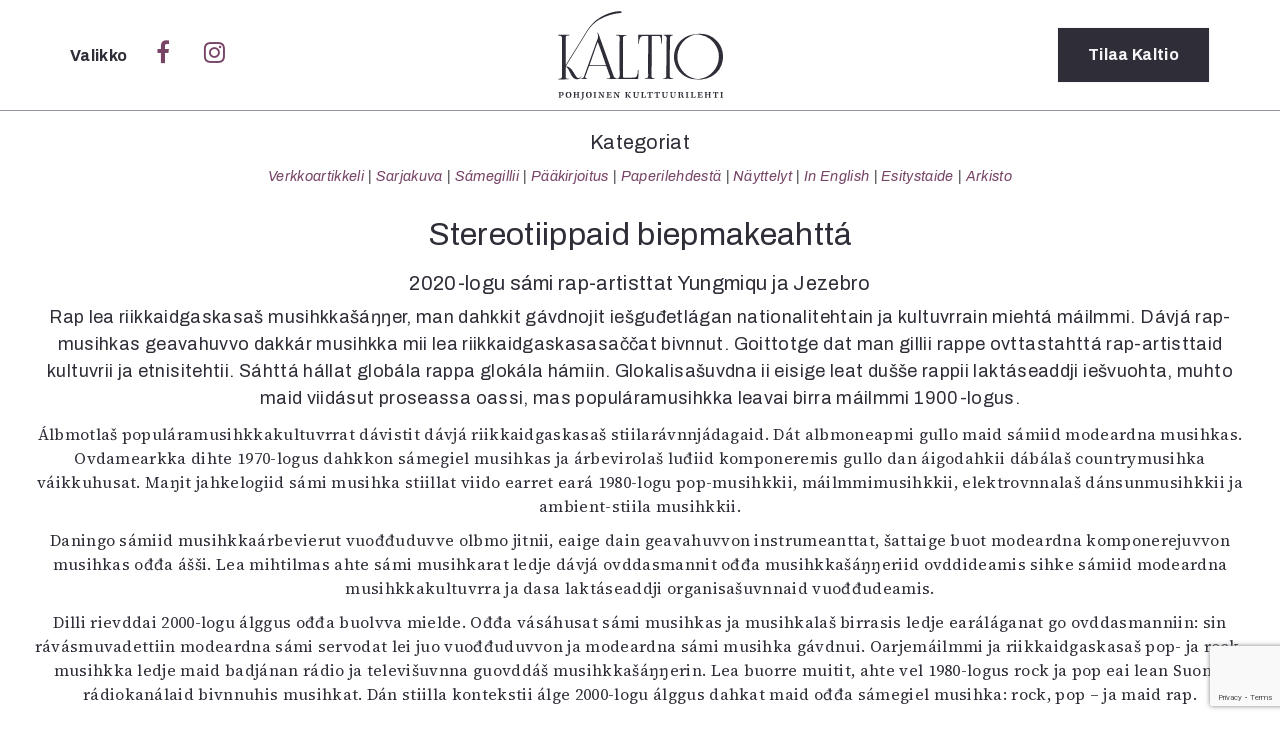

--- FILE ---
content_type: text/html; charset=UTF-8
request_url: https://kaltio.fi/tag/sapmi/
body_size: 21153
content:
<!DOCTYPE html>
<html lang="fi">
  <head>
    <meta charset="UTF-8">
    <meta http-equiv="X-UA-Compatible" content="IE=edge">
    <meta name="viewport" content="width=device-width, initial-scale=1">
    <link href="https://kaltio.fi/wp-content/themes/kaltio/style.css" rel="stylesheet">
    <link rel="shortcut icon" type="image/png" href="https://kaltio.fi/wp-content/themes/kaltio/img/favicon.png"/>
<link rel="preconnect" href="https://fonts.gstatic.com"> 
<link href="https://fonts.googleapis.com/css2?family=Open+Sans+Condensed:ital,wght@0,300;0,700;1,300&family=Open+Sans:ital,wght@0,400;0,700;1,400;1,700&family=Playfair+Display:ital,wght@0,400;0,700;1,400;1,700&display=swap" rel="stylesheet">
<link rel="preconnect" href="https://fonts.googleapis.com">
<link rel="preconnect" href="https://fonts.gstatic.com" crossorigin>
<link href="https://fonts.googleapis.com/css2?family=Archivo:ital,wdth,wght@0,62..125,100..900;1,62..125,100..900&family=Source+Serif+4:ital,opsz,wght@0,8..60,200..900;1,8..60,200..900&display=swap" rel="stylesheet">
    <link rel="stylesheet" href="https://cdnjs.cloudflare.com/ajax/libs/font-awesome/4.7.0/css/font-awesome.min.css">
    <script src='https://www.google.com/recaptcha/api.js'></script> <!-- Googlen reCAPTCHA google.com/recaptcha -->
    <title>sapmi &#8211; Kaltio</title>
<meta name='robots' content='max-image-preview:large' />
	<style>img:is([sizes="auto" i], [sizes^="auto," i]) { contain-intrinsic-size: 3000px 1500px }</style>
	<!-- Jetpack Site Verification Tags -->
<meta name="google-site-verification" content="4/f_vCs9zRjnhmFVB7Vk_Bu8SIv98PFfwePDl8KZmgcOM" />
<link rel='dns-prefetch' href='//stats.wp.com' />
<link rel='dns-prefetch' href='//v0.wordpress.com' />
<link rel='preconnect' href='//i0.wp.com' />
<link rel="alternate" type="application/rss+xml" title="Kaltio &raquo; sapmi avainsanan RSS-syöte" href="https://kaltio.fi/tag/sapmi/feed/" />
<script type="text/javascript">
/* <![CDATA[ */
window._wpemojiSettings = {"baseUrl":"https:\/\/s.w.org\/images\/core\/emoji\/16.0.1\/72x72\/","ext":".png","svgUrl":"https:\/\/s.w.org\/images\/core\/emoji\/16.0.1\/svg\/","svgExt":".svg","source":{"concatemoji":"https:\/\/kaltio.fi\/wp-includes\/js\/wp-emoji-release.min.js?ver=a88c61381634e21ea8f177189486e21f"}};
/*! This file is auto-generated */
!function(s,n){var o,i,e;function c(e){try{var t={supportTests:e,timestamp:(new Date).valueOf()};sessionStorage.setItem(o,JSON.stringify(t))}catch(e){}}function p(e,t,n){e.clearRect(0,0,e.canvas.width,e.canvas.height),e.fillText(t,0,0);var t=new Uint32Array(e.getImageData(0,0,e.canvas.width,e.canvas.height).data),a=(e.clearRect(0,0,e.canvas.width,e.canvas.height),e.fillText(n,0,0),new Uint32Array(e.getImageData(0,0,e.canvas.width,e.canvas.height).data));return t.every(function(e,t){return e===a[t]})}function u(e,t){e.clearRect(0,0,e.canvas.width,e.canvas.height),e.fillText(t,0,0);for(var n=e.getImageData(16,16,1,1),a=0;a<n.data.length;a++)if(0!==n.data[a])return!1;return!0}function f(e,t,n,a){switch(t){case"flag":return n(e,"\ud83c\udff3\ufe0f\u200d\u26a7\ufe0f","\ud83c\udff3\ufe0f\u200b\u26a7\ufe0f")?!1:!n(e,"\ud83c\udde8\ud83c\uddf6","\ud83c\udde8\u200b\ud83c\uddf6")&&!n(e,"\ud83c\udff4\udb40\udc67\udb40\udc62\udb40\udc65\udb40\udc6e\udb40\udc67\udb40\udc7f","\ud83c\udff4\u200b\udb40\udc67\u200b\udb40\udc62\u200b\udb40\udc65\u200b\udb40\udc6e\u200b\udb40\udc67\u200b\udb40\udc7f");case"emoji":return!a(e,"\ud83e\udedf")}return!1}function g(e,t,n,a){var r="undefined"!=typeof WorkerGlobalScope&&self instanceof WorkerGlobalScope?new OffscreenCanvas(300,150):s.createElement("canvas"),o=r.getContext("2d",{willReadFrequently:!0}),i=(o.textBaseline="top",o.font="600 32px Arial",{});return e.forEach(function(e){i[e]=t(o,e,n,a)}),i}function t(e){var t=s.createElement("script");t.src=e,t.defer=!0,s.head.appendChild(t)}"undefined"!=typeof Promise&&(o="wpEmojiSettingsSupports",i=["flag","emoji"],n.supports={everything:!0,everythingExceptFlag:!0},e=new Promise(function(e){s.addEventListener("DOMContentLoaded",e,{once:!0})}),new Promise(function(t){var n=function(){try{var e=JSON.parse(sessionStorage.getItem(o));if("object"==typeof e&&"number"==typeof e.timestamp&&(new Date).valueOf()<e.timestamp+604800&&"object"==typeof e.supportTests)return e.supportTests}catch(e){}return null}();if(!n){if("undefined"!=typeof Worker&&"undefined"!=typeof OffscreenCanvas&&"undefined"!=typeof URL&&URL.createObjectURL&&"undefined"!=typeof Blob)try{var e="postMessage("+g.toString()+"("+[JSON.stringify(i),f.toString(),p.toString(),u.toString()].join(",")+"));",a=new Blob([e],{type:"text/javascript"}),r=new Worker(URL.createObjectURL(a),{name:"wpTestEmojiSupports"});return void(r.onmessage=function(e){c(n=e.data),r.terminate(),t(n)})}catch(e){}c(n=g(i,f,p,u))}t(n)}).then(function(e){for(var t in e)n.supports[t]=e[t],n.supports.everything=n.supports.everything&&n.supports[t],"flag"!==t&&(n.supports.everythingExceptFlag=n.supports.everythingExceptFlag&&n.supports[t]);n.supports.everythingExceptFlag=n.supports.everythingExceptFlag&&!n.supports.flag,n.DOMReady=!1,n.readyCallback=function(){n.DOMReady=!0}}).then(function(){return e}).then(function(){var e;n.supports.everything||(n.readyCallback(),(e=n.source||{}).concatemoji?t(e.concatemoji):e.wpemoji&&e.twemoji&&(t(e.twemoji),t(e.wpemoji)))}))}((window,document),window._wpemojiSettings);
/* ]]> */
</script>
<style id='wp-emoji-styles-inline-css' type='text/css'>

	img.wp-smiley, img.emoji {
		display: inline !important;
		border: none !important;
		box-shadow: none !important;
		height: 1em !important;
		width: 1em !important;
		margin: 0 0.07em !important;
		vertical-align: -0.1em !important;
		background: none !important;
		padding: 0 !important;
	}
</style>
<link rel='stylesheet' id='wp-block-library-css' href='https://kaltio.fi/wp-includes/css/dist/block-library/style.min.css?ver=a88c61381634e21ea8f177189486e21f' type='text/css' media='all' />
<style id='wp-block-library-theme-inline-css' type='text/css'>
.wp-block-audio :where(figcaption){color:#555;font-size:13px;text-align:center}.is-dark-theme .wp-block-audio :where(figcaption){color:#ffffffa6}.wp-block-audio{margin:0 0 1em}.wp-block-code{border:1px solid #ccc;border-radius:4px;font-family:Menlo,Consolas,monaco,monospace;padding:.8em 1em}.wp-block-embed :where(figcaption){color:#555;font-size:13px;text-align:center}.is-dark-theme .wp-block-embed :where(figcaption){color:#ffffffa6}.wp-block-embed{margin:0 0 1em}.blocks-gallery-caption{color:#555;font-size:13px;text-align:center}.is-dark-theme .blocks-gallery-caption{color:#ffffffa6}:root :where(.wp-block-image figcaption){color:#555;font-size:13px;text-align:center}.is-dark-theme :root :where(.wp-block-image figcaption){color:#ffffffa6}.wp-block-image{margin:0 0 1em}.wp-block-pullquote{border-bottom:4px solid;border-top:4px solid;color:currentColor;margin-bottom:1.75em}.wp-block-pullquote cite,.wp-block-pullquote footer,.wp-block-pullquote__citation{color:currentColor;font-size:.8125em;font-style:normal;text-transform:uppercase}.wp-block-quote{border-left:.25em solid;margin:0 0 1.75em;padding-left:1em}.wp-block-quote cite,.wp-block-quote footer{color:currentColor;font-size:.8125em;font-style:normal;position:relative}.wp-block-quote:where(.has-text-align-right){border-left:none;border-right:.25em solid;padding-left:0;padding-right:1em}.wp-block-quote:where(.has-text-align-center){border:none;padding-left:0}.wp-block-quote.is-large,.wp-block-quote.is-style-large,.wp-block-quote:where(.is-style-plain){border:none}.wp-block-search .wp-block-search__label{font-weight:700}.wp-block-search__button{border:1px solid #ccc;padding:.375em .625em}:where(.wp-block-group.has-background){padding:1.25em 2.375em}.wp-block-separator.has-css-opacity{opacity:.4}.wp-block-separator{border:none;border-bottom:2px solid;margin-left:auto;margin-right:auto}.wp-block-separator.has-alpha-channel-opacity{opacity:1}.wp-block-separator:not(.is-style-wide):not(.is-style-dots){width:100px}.wp-block-separator.has-background:not(.is-style-dots){border-bottom:none;height:1px}.wp-block-separator.has-background:not(.is-style-wide):not(.is-style-dots){height:2px}.wp-block-table{margin:0 0 1em}.wp-block-table td,.wp-block-table th{word-break:normal}.wp-block-table :where(figcaption){color:#555;font-size:13px;text-align:center}.is-dark-theme .wp-block-table :where(figcaption){color:#ffffffa6}.wp-block-video :where(figcaption){color:#555;font-size:13px;text-align:center}.is-dark-theme .wp-block-video :where(figcaption){color:#ffffffa6}.wp-block-video{margin:0 0 1em}:root :where(.wp-block-template-part.has-background){margin-bottom:0;margin-top:0;padding:1.25em 2.375em}
</style>
<style id='classic-theme-styles-inline-css' type='text/css'>
/*! This file is auto-generated */
.wp-block-button__link{color:#fff;background-color:#32373c;border-radius:9999px;box-shadow:none;text-decoration:none;padding:calc(.667em + 2px) calc(1.333em + 2px);font-size:1.125em}.wp-block-file__button{background:#32373c;color:#fff;text-decoration:none}
</style>
<link rel='stylesheet' id='mediaelement-css' href='https://kaltio.fi/wp-includes/js/mediaelement/mediaelementplayer-legacy.min.css?ver=4.2.17' type='text/css' media='all' />
<link rel='stylesheet' id='wp-mediaelement-css' href='https://kaltio.fi/wp-includes/js/mediaelement/wp-mediaelement.min.css?ver=a88c61381634e21ea8f177189486e21f' type='text/css' media='all' />
<style id='jetpack-sharing-buttons-style-inline-css' type='text/css'>
.jetpack-sharing-buttons__services-list{display:flex;flex-direction:row;flex-wrap:wrap;gap:0;list-style-type:none;margin:5px;padding:0}.jetpack-sharing-buttons__services-list.has-small-icon-size{font-size:12px}.jetpack-sharing-buttons__services-list.has-normal-icon-size{font-size:16px}.jetpack-sharing-buttons__services-list.has-large-icon-size{font-size:24px}.jetpack-sharing-buttons__services-list.has-huge-icon-size{font-size:36px}@media print{.jetpack-sharing-buttons__services-list{display:none!important}}.editor-styles-wrapper .wp-block-jetpack-sharing-buttons{gap:0;padding-inline-start:0}ul.jetpack-sharing-buttons__services-list.has-background{padding:1.25em 2.375em}
</style>
<link rel='stylesheet' id='ingressi-block-style-css' href='https://kaltio.fi/wp-content/themes/kaltio/editor-style.css?ver=1743249761' type='text/css' media='all' />
<style id='global-styles-inline-css' type='text/css'>
:root{--wp--preset--aspect-ratio--square: 1;--wp--preset--aspect-ratio--4-3: 4/3;--wp--preset--aspect-ratio--3-4: 3/4;--wp--preset--aspect-ratio--3-2: 3/2;--wp--preset--aspect-ratio--2-3: 2/3;--wp--preset--aspect-ratio--16-9: 16/9;--wp--preset--aspect-ratio--9-16: 9/16;--wp--preset--color--black: #000000;--wp--preset--color--cyan-bluish-gray: #abb8c3;--wp--preset--color--white: #ffffff;--wp--preset--color--pale-pink: #f78da7;--wp--preset--color--vivid-red: #cf2e2e;--wp--preset--color--luminous-vivid-orange: #ff6900;--wp--preset--color--luminous-vivid-amber: #fcb900;--wp--preset--color--light-green-cyan: #7bdcb5;--wp--preset--color--vivid-green-cyan: #00d084;--wp--preset--color--pale-cyan-blue: #8ed1fc;--wp--preset--color--vivid-cyan-blue: #0693e3;--wp--preset--color--vivid-purple: #9b51e0;--wp--preset--gradient--vivid-cyan-blue-to-vivid-purple: linear-gradient(135deg,rgba(6,147,227,1) 0%,rgb(155,81,224) 100%);--wp--preset--gradient--light-green-cyan-to-vivid-green-cyan: linear-gradient(135deg,rgb(122,220,180) 0%,rgb(0,208,130) 100%);--wp--preset--gradient--luminous-vivid-amber-to-luminous-vivid-orange: linear-gradient(135deg,rgba(252,185,0,1) 0%,rgba(255,105,0,1) 100%);--wp--preset--gradient--luminous-vivid-orange-to-vivid-red: linear-gradient(135deg,rgba(255,105,0,1) 0%,rgb(207,46,46) 100%);--wp--preset--gradient--very-light-gray-to-cyan-bluish-gray: linear-gradient(135deg,rgb(238,238,238) 0%,rgb(169,184,195) 100%);--wp--preset--gradient--cool-to-warm-spectrum: linear-gradient(135deg,rgb(74,234,220) 0%,rgb(151,120,209) 20%,rgb(207,42,186) 40%,rgb(238,44,130) 60%,rgb(251,105,98) 80%,rgb(254,248,76) 100%);--wp--preset--gradient--blush-light-purple: linear-gradient(135deg,rgb(255,206,236) 0%,rgb(152,150,240) 100%);--wp--preset--gradient--blush-bordeaux: linear-gradient(135deg,rgb(254,205,165) 0%,rgb(254,45,45) 50%,rgb(107,0,62) 100%);--wp--preset--gradient--luminous-dusk: linear-gradient(135deg,rgb(255,203,112) 0%,rgb(199,81,192) 50%,rgb(65,88,208) 100%);--wp--preset--gradient--pale-ocean: linear-gradient(135deg,rgb(255,245,203) 0%,rgb(182,227,212) 50%,rgb(51,167,181) 100%);--wp--preset--gradient--electric-grass: linear-gradient(135deg,rgb(202,248,128) 0%,rgb(113,206,126) 100%);--wp--preset--gradient--midnight: linear-gradient(135deg,rgb(2,3,129) 0%,rgb(40,116,252) 100%);--wp--preset--font-size--small: 13px;--wp--preset--font-size--medium: 20px;--wp--preset--font-size--large: 36px;--wp--preset--font-size--x-large: 42px;--wp--preset--spacing--20: 0.44rem;--wp--preset--spacing--30: 0.67rem;--wp--preset--spacing--40: 1rem;--wp--preset--spacing--50: 1.5rem;--wp--preset--spacing--60: 2.25rem;--wp--preset--spacing--70: 3.38rem;--wp--preset--spacing--80: 5.06rem;--wp--preset--shadow--natural: 6px 6px 9px rgba(0, 0, 0, 0.2);--wp--preset--shadow--deep: 12px 12px 50px rgba(0, 0, 0, 0.4);--wp--preset--shadow--sharp: 6px 6px 0px rgba(0, 0, 0, 0.2);--wp--preset--shadow--outlined: 6px 6px 0px -3px rgba(255, 255, 255, 1), 6px 6px rgba(0, 0, 0, 1);--wp--preset--shadow--crisp: 6px 6px 0px rgba(0, 0, 0, 1);}:where(.is-layout-flex){gap: 0.5em;}:where(.is-layout-grid){gap: 0.5em;}body .is-layout-flex{display: flex;}.is-layout-flex{flex-wrap: wrap;align-items: center;}.is-layout-flex > :is(*, div){margin: 0;}body .is-layout-grid{display: grid;}.is-layout-grid > :is(*, div){margin: 0;}:where(.wp-block-columns.is-layout-flex){gap: 2em;}:where(.wp-block-columns.is-layout-grid){gap: 2em;}:where(.wp-block-post-template.is-layout-flex){gap: 1.25em;}:where(.wp-block-post-template.is-layout-grid){gap: 1.25em;}.has-black-color{color: var(--wp--preset--color--black) !important;}.has-cyan-bluish-gray-color{color: var(--wp--preset--color--cyan-bluish-gray) !important;}.has-white-color{color: var(--wp--preset--color--white) !important;}.has-pale-pink-color{color: var(--wp--preset--color--pale-pink) !important;}.has-vivid-red-color{color: var(--wp--preset--color--vivid-red) !important;}.has-luminous-vivid-orange-color{color: var(--wp--preset--color--luminous-vivid-orange) !important;}.has-luminous-vivid-amber-color{color: var(--wp--preset--color--luminous-vivid-amber) !important;}.has-light-green-cyan-color{color: var(--wp--preset--color--light-green-cyan) !important;}.has-vivid-green-cyan-color{color: var(--wp--preset--color--vivid-green-cyan) !important;}.has-pale-cyan-blue-color{color: var(--wp--preset--color--pale-cyan-blue) !important;}.has-vivid-cyan-blue-color{color: var(--wp--preset--color--vivid-cyan-blue) !important;}.has-vivid-purple-color{color: var(--wp--preset--color--vivid-purple) !important;}.has-black-background-color{background-color: var(--wp--preset--color--black) !important;}.has-cyan-bluish-gray-background-color{background-color: var(--wp--preset--color--cyan-bluish-gray) !important;}.has-white-background-color{background-color: var(--wp--preset--color--white) !important;}.has-pale-pink-background-color{background-color: var(--wp--preset--color--pale-pink) !important;}.has-vivid-red-background-color{background-color: var(--wp--preset--color--vivid-red) !important;}.has-luminous-vivid-orange-background-color{background-color: var(--wp--preset--color--luminous-vivid-orange) !important;}.has-luminous-vivid-amber-background-color{background-color: var(--wp--preset--color--luminous-vivid-amber) !important;}.has-light-green-cyan-background-color{background-color: var(--wp--preset--color--light-green-cyan) !important;}.has-vivid-green-cyan-background-color{background-color: var(--wp--preset--color--vivid-green-cyan) !important;}.has-pale-cyan-blue-background-color{background-color: var(--wp--preset--color--pale-cyan-blue) !important;}.has-vivid-cyan-blue-background-color{background-color: var(--wp--preset--color--vivid-cyan-blue) !important;}.has-vivid-purple-background-color{background-color: var(--wp--preset--color--vivid-purple) !important;}.has-black-border-color{border-color: var(--wp--preset--color--black) !important;}.has-cyan-bluish-gray-border-color{border-color: var(--wp--preset--color--cyan-bluish-gray) !important;}.has-white-border-color{border-color: var(--wp--preset--color--white) !important;}.has-pale-pink-border-color{border-color: var(--wp--preset--color--pale-pink) !important;}.has-vivid-red-border-color{border-color: var(--wp--preset--color--vivid-red) !important;}.has-luminous-vivid-orange-border-color{border-color: var(--wp--preset--color--luminous-vivid-orange) !important;}.has-luminous-vivid-amber-border-color{border-color: var(--wp--preset--color--luminous-vivid-amber) !important;}.has-light-green-cyan-border-color{border-color: var(--wp--preset--color--light-green-cyan) !important;}.has-vivid-green-cyan-border-color{border-color: var(--wp--preset--color--vivid-green-cyan) !important;}.has-pale-cyan-blue-border-color{border-color: var(--wp--preset--color--pale-cyan-blue) !important;}.has-vivid-cyan-blue-border-color{border-color: var(--wp--preset--color--vivid-cyan-blue) !important;}.has-vivid-purple-border-color{border-color: var(--wp--preset--color--vivid-purple) !important;}.has-vivid-cyan-blue-to-vivid-purple-gradient-background{background: var(--wp--preset--gradient--vivid-cyan-blue-to-vivid-purple) !important;}.has-light-green-cyan-to-vivid-green-cyan-gradient-background{background: var(--wp--preset--gradient--light-green-cyan-to-vivid-green-cyan) !important;}.has-luminous-vivid-amber-to-luminous-vivid-orange-gradient-background{background: var(--wp--preset--gradient--luminous-vivid-amber-to-luminous-vivid-orange) !important;}.has-luminous-vivid-orange-to-vivid-red-gradient-background{background: var(--wp--preset--gradient--luminous-vivid-orange-to-vivid-red) !important;}.has-very-light-gray-to-cyan-bluish-gray-gradient-background{background: var(--wp--preset--gradient--very-light-gray-to-cyan-bluish-gray) !important;}.has-cool-to-warm-spectrum-gradient-background{background: var(--wp--preset--gradient--cool-to-warm-spectrum) !important;}.has-blush-light-purple-gradient-background{background: var(--wp--preset--gradient--blush-light-purple) !important;}.has-blush-bordeaux-gradient-background{background: var(--wp--preset--gradient--blush-bordeaux) !important;}.has-luminous-dusk-gradient-background{background: var(--wp--preset--gradient--luminous-dusk) !important;}.has-pale-ocean-gradient-background{background: var(--wp--preset--gradient--pale-ocean) !important;}.has-electric-grass-gradient-background{background: var(--wp--preset--gradient--electric-grass) !important;}.has-midnight-gradient-background{background: var(--wp--preset--gradient--midnight) !important;}.has-small-font-size{font-size: var(--wp--preset--font-size--small) !important;}.has-medium-font-size{font-size: var(--wp--preset--font-size--medium) !important;}.has-large-font-size{font-size: var(--wp--preset--font-size--large) !important;}.has-x-large-font-size{font-size: var(--wp--preset--font-size--x-large) !important;}
:where(.wp-block-post-template.is-layout-flex){gap: 1.25em;}:where(.wp-block-post-template.is-layout-grid){gap: 1.25em;}
:where(.wp-block-columns.is-layout-flex){gap: 2em;}:where(.wp-block-columns.is-layout-grid){gap: 2em;}
:root :where(.wp-block-pullquote){font-size: 1.5em;line-height: 1.6;}
</style>
<link rel='stylesheet' id='contact-form-7-css' href='https://kaltio.fi/wp-content/plugins/contact-form-7/includes/css/styles.css?ver=6.0.5' type='text/css' media='all' />
<link rel="https://api.w.org/" href="https://kaltio.fi/wp-json/" /><link rel="alternate" title="JSON" type="application/json" href="https://kaltio.fi/wp-json/wp/v2/tags/438" /><link rel="EditURI" type="application/rsd+xml" title="RSD" href="https://kaltio.fi/xmlrpc.php?rsd" />
	<style>img#wpstats{display:none}</style>
		
<!-- Jetpack Open Graph Tags -->
<meta property="og:type" content="website" />
<meta property="og:title" content="sapmi &#8211; Kaltio" />
<meta property="og:url" content="https://kaltio.fi/tag/sapmi/" />
<meta property="og:site_name" content="Kaltio" />
<meta property="og:image" content="https://i0.wp.com/kaltio.fi/wp-content/uploads/2016/12/kaltio1_ikoni.png?fit=512%2C513&#038;ssl=1" />
<meta property="og:image:width" content="512" />
<meta property="og:image:height" content="513" />
<meta property="og:image:alt" content="" />
<meta property="og:locale" content="fi_FI" />

<!-- End Jetpack Open Graph Tags -->
<link rel="icon" href="https://i0.wp.com/kaltio.fi/wp-content/uploads/2016/12/kaltio1_ikoni.png?fit=32%2C32&#038;ssl=1" sizes="32x32" />
<link rel="icon" href="https://i0.wp.com/kaltio.fi/wp-content/uploads/2016/12/kaltio1_ikoni.png?fit=192%2C192&#038;ssl=1" sizes="192x192" />
<link rel="apple-touch-icon" href="https://i0.wp.com/kaltio.fi/wp-content/uploads/2016/12/kaltio1_ikoni.png?fit=180%2C180&#038;ssl=1" />
<meta name="msapplication-TileImage" content="https://i0.wp.com/kaltio.fi/wp-content/uploads/2016/12/kaltio1_ikoni.png?fit=270%2C270&#038;ssl=1" />
  </head>
<body data-rsssl=1>
  <script>
  window.fbAsyncInit = function() {
    FB.init({
      appId      : '1060349944110136',
      xfbml      : true,
      version    : 'v2.8'
    });
  };

  (function(d, s, id){
     var js, fjs = d.getElementsByTagName(s)[0];
     if (d.getElementById(id)) {return;}
     js = d.createElement(s); js.id = id;
     js.src = "//connect.facebook.net/en_US/sdk.js";
     fjs.parentNode.insertBefore(js, fjs);
   }(document, 'script', 'facebook-jssdk'));
</script>
  <script>
  (function(i,s,o,g,r,a,m){i['GoogleAnalyticsObject']=r;i[r]=i[r]||function(){
  (i[r].q=i[r].q||[]).push(arguments)},i[r].l=1*new Date();a=s.createElement(o),
  m=s.getElementsByTagName(o)[0];a.async=1;a.src=g;m.parentNode.insertBefore(a,m)
  })(window,document,'script','https://www.google-analytics.com/analytics.js','ga');

  ga('create', 'UA-83672593-1', 'auto');
  ga('send', 'pageview');

</script>
  <header id="sitenavi">
    <div class="container">
      <div class="row">
        <div class="col-sm-5 col-xs-4">
          <span class="valikko" onclick="closeNav()" style="color:#fff;">
              Sulje
          </span>
        </div>
        <div class="col-sm-2 col-xs-4 logo">
          <a href="https://kaltio.fi"><h1 class="logo">Kaltio – Pohjoinen kulttuurilehti</h1></a>
        </div>
        <div class="col-sm-5 col-xs-4">

        </div>
      </div>
      <div class="row center">
        <div class="col-md-2 col-sm-3 col-md-offset-3 col-xs-12">
          <h2>Kategoriat</h2>
<ul>
  	<li class="cat-item cat-item-10"><a href="https://kaltio.fi/aiheet/verkkoartikkeli/">Verkkoartikkeli</a>
</li>
	<li class="cat-item cat-item-8"><a href="https://kaltio.fi/aiheet/sarjakuva/">Sarjakuva</a>
</li>
	<li class="cat-item cat-item-2088"><a href="https://kaltio.fi/aiheet/samegillii/">Sámegillii</a>
</li>
	<li class="cat-item cat-item-7"><a href="https://kaltio.fi/aiheet/paakirjoitus/">Pääkirjoitus</a>
</li>
	<li class="cat-item cat-item-6"><a href="https://kaltio.fi/aiheet/paperilehdesta/">Paperilehdestä</a>
</li>
	<li class="cat-item cat-item-1138"><a href="https://kaltio.fi/aiheet/nayttelyt/">Näyttelyt</a>
</li>
	<li class="cat-item cat-item-2"><a href="https://kaltio.fi/aiheet/in-english/">In English</a>
</li>
	<li class="cat-item cat-item-1731"><a href="https://kaltio.fi/aiheet/esitystaide/">Esitystaide</a>
</li>
  <li><a href="https://kaltio.fi/arkisto/">Arkisto</a></li>
</ul>
        </div>
        <div class="col-md-2 col-sm-3 col-xs-12">
          <h2>Lehdet</h2>
        <ul>
              <li><a href="https://kaltio.fi/lehti/6-2025/">6/2025</a></li>
            <li><a href="https://kaltio.fi/lehti/5-2025-samegillii/">5/2025 saame</a></li>
            <li><a href="https://kaltio.fi/lehti/5-2025-suomi/">5/2025</a></li>
            <li><a href="https://kaltio.fi/lehti/4-2025/">4/2025</a></li>
            <li><a href="https://kaltio.fi/lehti/3-2025/">3/2025</a></li>
            <li><a href="https://kaltio.fi/lehti/1-2-2025/">1-2/2025</a></li>
            <li><a href="https://kaltio.fi/lehtiarkisto/">Lehtiarkisto</a></li>
      </ul>
            </div>
        <div class="col-md-2 col-sm-3 col-xs-12">
          <h2>Info</h2>
<div class="menu-valikko-container"><ul id="menu-valikko" class="menu"><li id="menu-item-432" class="menu-item menu-item-type-post_type menu-item-object-page menu-item-432"><a href="https://kaltio.fi/tilaus/">Tilaus ja irtonumerot</a></li>
<li id="menu-item-431" class="menu-item menu-item-type-post_type menu-item-object-page menu-item-431"><a href="https://kaltio.fi/yhteistyossa/">Yhteistyössä</a></li>
<li id="menu-item-433" class="menu-item menu-item-type-post_type menu-item-object-page menu-item-433"><a href="https://kaltio.fi/toimitus/">Toimitus</a></li>
<li id="menu-item-435" class="menu-item menu-item-type-post_type menu-item-object-page menu-item-435"><a href="https://kaltio.fi/mediatiedot/">Mediatiedot</a></li>
<li id="menu-item-436" class="menu-item menu-item-type-post_type menu-item-object-page menu-item-436"><a href="https://kaltio.fi/kaltio-ry/">Kaltio ry</a></li>
</ul></div>        </div>
      </div>
      <div class="row center">
        <div class="haku col-xs-12">
          <form class="search" role="search" method="get" id="searchform" action="https://kaltio.fi/">
  <div>
    <input type="hidden" value="1" name="hakusana"><input type="search" value="" name="s" id="search" placeholder="Hae…"><button type="submit" id="submit" value="Haku"><i class="fa fa-search" aria-hidden="true"></i></button>
  </div>
</form>
        </div>
      </div>
    </div>
  </header>

  <header id="site-header">
    <div class="container">
      <div class="row">
        <div class="col-sm-5 col-xs-4">
          <span class="valikko" onclick="openNav()">
            Valikko
          </span>
          <a class="social nomobile" href="https://www.facebook.com/Kaltiolehti/"><i class="fa fa-facebook" aria-hidden="true"></i></a>
          <a class="social nomobile" href="https://www.instagram.com/Kaltiolehti/"><i class="fa fa-instagram" aria-hidden="true"></i></a>
        </div>
        <div class="col-sm-2 col-xs-4 logo">
          <a href="https://kaltio.fi"><h1 class="logo">Kaltio – Pohjoinen kulttuurilehti</h1></a>
        </div>
        <div class="col-sm-5 col-xs-4">
          <a href="https://kaltio.fi/tilaus" class="button tilaus">Tilaa<span class="nomobile"> Kaltio</span></a>
        </div>
      </div>
    </div>
  </header>
  <script type="text/javascript">

  </script>
  <script>
  /* Open when someone clicks on the span element */
  function openNav() {
      var avaa = document.getElementById("sitenavi");
      avaa.classList.add("open");
  }
  /* Close when someone clicks on the "x" symbol inside the overlay */
  function closeNav() {
      var avaa = document.getElementById("sitenavi");
      avaa.classList.remove("open");
  }
</script>
<div class="site arkisto" onclick="closeNav()">
  <div class="container-fluid">
    <header class="ylaosio row">
      <section class="row">
  <div class="col-xs-12 center inline">
    <h2>Kategoriat</h2>
<ul>
  	<li class="cat-item cat-item-10"><a href="https://kaltio.fi/aiheet/verkkoartikkeli/">Verkkoartikkeli</a>
</li>
	<li class="cat-item cat-item-8"><a href="https://kaltio.fi/aiheet/sarjakuva/">Sarjakuva</a>
</li>
	<li class="cat-item cat-item-2088"><a href="https://kaltio.fi/aiheet/samegillii/">Sámegillii</a>
</li>
	<li class="cat-item cat-item-7"><a href="https://kaltio.fi/aiheet/paakirjoitus/">Pääkirjoitus</a>
</li>
	<li class="cat-item cat-item-6"><a href="https://kaltio.fi/aiheet/paperilehdesta/">Paperilehdestä</a>
</li>
	<li class="cat-item cat-item-1138"><a href="https://kaltio.fi/aiheet/nayttelyt/">Näyttelyt</a>
</li>
	<li class="cat-item cat-item-2"><a href="https://kaltio.fi/aiheet/in-english/">In English</a>
</li>
	<li class="cat-item cat-item-1731"><a href="https://kaltio.fi/aiheet/esitystaide/">Esitystaide</a>
</li>
  <li><a href="https://kaltio.fi/arkisto/">Arkisto</a></li>
</ul>
  </div>
</section>
    </header>
    <main class="row">
      <header class="center">
        <h1>Stereotiippaid biepmakeahttá</h1>
          
<h2 class="wp-block-heading">2020-logu sámi rap-artisttat Yungmiqu ja Jezebro</h2>


<div class="ingressi"><p>Rap lea riikkaidgaskasaš musihkkašáŋŋer, man dahkkit gávdnojit iešguđetlágan nationalitehtain ja kultuvrrain miehtá máilmmi. Dávjá rap-musihkas geavahuvvo dakkár musihkka mii lea riikkaidgaskasasaččat bivnnut. Goittotge dat man gillii rappe ovttastahttá rap-artisttaid kultuvrii ja etnisitehtii. Sáhttá hállat globála rappa glokála hámiin. Glokalisašuvdna ii eisige leat dušše rappii laktáseaddji iešvuohta, muhto maid viidásut proseassa oassi, mas populáramusihkka leavai birra máilmmi 1900-logus.</p></div>


<p>Álbmotlaš populáramusihkkakultuvrrat dávistit dávjá riikkaidgaskasaš stiilarávnnjádagaid. Dát albmoneapmi gullo maid sámiid modeardna musihkas. Ovdamearkka dihte 1970-logus dahkkon sámegiel musihkas ja árbevirolaš luđiid komponeremis gullo dan áigodahkii dábálaš countrymusihka váikkuhusat. Maŋit jahkelogiid sámi musihka stiillat viido earret eará 1980-logu pop-musihkkii, máilmmimusihkkii, elektrovnnalaš dánsunmusihkkii ja ambient-stiila musihkkii.</p>



<p>Daningo sámiid musihkkaárbevierut vuođđuduvve olbmo jitnii, eaige dain geavahuvvon instrumeanttat, šattaige buot modeardna komponerejuvvon musihkas ođđa ášši. Lea mihtilmas ahte sámi musihkarat ledje dávjá ovddasmannit ođđa musihkkašáŋŋeriid ovddideamis sihke sámiid modeardna musihkkakultuvrra ja dasa laktáseaddji organisašuvnnaid vuođđudeamis.</p>



<p>Dilli rievddai 2000-logu álggus ođđa buolvva mielde. Ođđa vásáhusat sámi musihkas ja musihkalaš birrasis ledje earáláganat go ovddasmanniin: sin rávásmuvadettiin modeardna sámi servodat lei juo vuođđuduvvon ja modeardna sámi musihka gávdnui. Oarjemáilmmi ja riikkaidgaskasaš pop- ja rock-musihkka ledje maid badjánan rádio ja televišuvnna guovddáš musihkkašáŋŋerin. Lea buorre muitit, ahte vel 1980-logus rock ja pop eai lean Suoma rádiokanálaid bivnnuhis musihkat. Dán stiilla kontekstii álge 2000-logu álggus dahkat maid ođđa sámegiel musihka: rock, pop – ja maid rap.</p>



<p>Vuosttamus sámegiel rap-skearru almmustahtii anáraš artista&nbsp;<strong>Amoc, Mikkâl Morottaja</strong>&nbsp;2007. Sullii seamma áigge rappii davvisámegillii maid&nbsp;<strong>Aslak Uula Länsman</strong>, dáiddárnamain&nbsp;<strong>Aziz the Combat Fighter</strong>, muhto son ii almmustahttán iežas musihkkabáttiid. Maŋit jahkelogi golbma almmustuvvan rap-skearru ledje Áilu Valle buvttadeamit:&nbsp;<em>Dušši dušše duššat&nbsp;</em>(2012), 7 (2015) ja&nbsp;<em>Viidon sieiddit</em>&nbsp;(2019). Dán jahkelogi leat almmustuvvan dán rádjai guokte Yungmiqu skearru:&nbsp;<em>Mo Don Oainnát Máilmmi</em>&nbsp;(2023) ja&nbsp;<em>Chapter</em>&nbsp;(2025).</p>



<p><strong>Sámi rap 2010-logu loahpas</strong></p>



<p>Ságastalaimet ovttas Yungmiquin (<strong>Mihkku Laiti</strong>) ja Jezebroin (<strong>Jesse Ruokolainen</strong>) sámi rap-musihka birra 2020-logus ja sudno oainnuin musihka dahkamis. Laiti ja Ruokolainen leaba goabbáge bajásšaddan Ohcejogas ja dahkagoahtán musihka 2010-logu gaskkamuttus. Dilli lei máŋgga láhkai erenoamáš. Rap-šáŋŋer orui leamen dalle modeardna sámi musihka guovddážis. Dan beasai gullat measta juohke musihkkafestiválas Sámis ja dan birra čállojuvvui valjit medias. Musihkkabáttit ledje goittotge almmustuvvan hui unnán.</p>



<p>&#8221;Moai álggiime dahkat musihka Jessein 2019, ovdalaš 2020-logu&#8221;, Laiti muitala. &#8221;Dat lei dakkár áigi ahte sámerap ii buvttaduvvon measta olláge. Amoc skearru bođii 2007 ja dan maŋŋá moadde single, ja Áilu Valle nuppi skearru almmustahttimis ledje gollan jagit. Duolva duottar ii lean guhkes áigái leamaš aktiiva ja SlinCraze duollet dálle almmustahtii muhtun bihtá. Ii lean guhkes áigái almmustahtton mihkkige ođđa. Munno bovdejedje doaluide diibmui vaikko bihtáit ledje dušše 30 minuhta ovdanbuktima várás.&#8221; Dát bággii gándda guoktá doapmat dahkat eambbo ođđa musihka.</p>



<p>Gándda guktos ii lean rap dahje obanassiige sámi musihka dahkamis deaddun ovddit buolvvaid rolla ovddasmannin. &#8221;Moai letne riegádan ja bajásšaddan áigodagas, goas leamaš sámirap&#8221;, Laiti konkretisere. &#8221;Munnje gal ii leat goassige šaddan dovdu das, sáhtángo dahkat dán, dego vaikkoba Amoc dahje Áilu Valle leaba gártan jurddašit. Eandalii Amocis lea leamaš hástaleaddji bargu go anárašgiella lei dan áigge vel heajos dilis iige sámegilli dahkkon rap oba leange. Ovttas Jessein letne soaitán dahkat ođđalágan bihtáid, muhto moai ean leat gártan ráhkadit ollásit ođđa musihkkašáŋŋera máilbmái.&#8221;</p>



<p>Laiti almmustahtii vuosttamuš musihkkabihtáidis 2019 ja lei ilus das, mo olbmot liikojedje su musihkkii. &#8221;Vuosttamuš single man bidjen SoundCloudii, lei ožžon duháhiid guldalemiid almmá promo haga. In ádden gos dat guldaleamit bohte dahje geat dan guldaledje. Maŋálgihtii jurddašettiin dat lei dušše beare dat, ahte máŋgga jahkái oktage ii lean almmustahttán sámirappa. Diehtu das ahte dál lei gii nu, gii lei álgán dan dahkat, leavai duođaid johtilit.&#8221;</p>



<figure class="wp-block-image size-large is-resized"><img data-recalc-dims="1" fetchpriority="high" decoding="async" width="683" height="1024" src="https://i0.wp.com/kaltio.fi/wp-content/uploads/2025/10/Jezebro-Qstock-2024-kuva-Vilho-Simon-Makinen-a.jpg?resize=683%2C1024&#038;ssl=1" alt="" class="wp-image-6236" style="width:483px;height:auto" srcset="https://i0.wp.com/kaltio.fi/wp-content/uploads/2025/10/Jezebro-Qstock-2024-kuva-Vilho-Simon-Makinen-a.jpg?resize=683%2C1024&amp;ssl=1 683w, https://i0.wp.com/kaltio.fi/wp-content/uploads/2025/10/Jezebro-Qstock-2024-kuva-Vilho-Simon-Makinen-a.jpg?resize=200%2C300&amp;ssl=1 200w, https://i0.wp.com/kaltio.fi/wp-content/uploads/2025/10/Jezebro-Qstock-2024-kuva-Vilho-Simon-Makinen-a.jpg?resize=768%2C1152&amp;ssl=1 768w, https://i0.wp.com/kaltio.fi/wp-content/uploads/2025/10/Jezebro-Qstock-2024-kuva-Vilho-Simon-Makinen-a.jpg?resize=1024%2C1536&amp;ssl=1 1024w, https://i0.wp.com/kaltio.fi/wp-content/uploads/2025/10/Jezebro-Qstock-2024-kuva-Vilho-Simon-Makinen-a.jpg?resize=413%2C620&amp;ssl=1 413w, https://i0.wp.com/kaltio.fi/wp-content/uploads/2025/10/Jezebro-Qstock-2024-kuva-Vilho-Simon-Makinen-a.jpg?resize=217%2C325&amp;ssl=1 217w, https://i0.wp.com/kaltio.fi/wp-content/uploads/2025/10/Jezebro-Qstock-2024-kuva-Vilho-Simon-Makinen-a.jpg?resize=430%2C645&amp;ssl=1 430w, https://i0.wp.com/kaltio.fi/wp-content/uploads/2025/10/Jezebro-Qstock-2024-kuva-Vilho-Simon-Makinen-a.jpg?w=1200&amp;ssl=1 1200w" sizes="(max-width: 683px) 100vw, 683px" /><figcaption class="wp-element-caption">Jezebro, Qstock 2024.</figcaption></figure>



<p><strong>Sábmái – sámegielat ja sámemielat</strong></p>



<p>Nuorat buolvvas ii lean maid deaddu sámegiela geavaheamis nugo boarrásut buolvvas lei. &#8221;Guđanuppelohjahkásažžan in jurddašan giela dan eambbo, álgen dušše dahkat iežan eatnigillii&#8221;, Laiti muitala. &#8221;In mange muttus jurddašan ahte dás livččii stuorra kultuvrralaš mearkkašupmi. Dat lei beare lunddolaš nu dahkat. Bisttii máŋga jagi ovdal ipmirdin ahte sámegillii rappen lei juo iešalddes bealiváldi ášši.&#8221;</p>



<p>Dál leage sámegiela ja kultuvrra erenoamáš mearkkašupmi goappáge artisttii musihka dahkama guovddážis. Jesse Ruokolainen govvida dán doahpagiin sábmái, sámemielat olmmoš. &#8221;Dat lea fámolaš ja fámuidahtti sátni, inge ieš govvidivčče gean beare olbmo dáinna sániin. Go sápmelaš lohká nubbái ahte son lea sábmái, de dat nanne oktiigullevašvuođa.&#8221;</p>



<p>Gándda guovttos leaba ovttas loaiddastan juo máŋga jagi, muhto Ruokolainen lea easka dál gárvemin iežas vuosttas soloskearru. &#8221;Dat lea leamaš badjel guovtte jagi prošeakta. Das lea boarrásut vurkejuvvon musihkka, man almmustahttimii in leat gávdnan heivvolaš áiggi. Skearru galggašii almmustahttojuvvot geassit 2026. Lea gelddolaš vuordit man láhkai olbmot vuostáiváldet skearru, go lean nu olu áŋgiruššan eandalii sániiguin ja ráhkadan skearrus fuolalaš ollislašvuođa.&#8221;</p>



<p>Jezebro skearru guovddášfáddán lea sápmelašvuohta, vásáhus sámi musihka ja dáidaga dahkamis ja eallimis guhkkin eret ruovttubáikkis.</p>



<p><em>Skoattu sisa jávket</em><br><em>Juohke jagi eanet olbmot</em><br><em>Mieđaid mieđaid álgá</em><br><em>Juohke jahki hávdái du doalvut</em><br><em>Itgo don ádde juos don oađát</em><br><em>Nubbi čalbmi rabas,</em><br><em>Du seinniid siste jienat huiket</em><br><em>Časket gállu rabas!</em></p>



<p><em>Go dan dagat don leat friiddja</em><br><em>Dušše iežat mielas</em><br><em>Geahčat oađđinlanja gáhtu</em><br><em>Juoga nu váilu iežat mielas</em><br><em>Muittut golget nieras guoddái,</em><br><em>Vaikko veahkki gávdno</em><br><em>Du birrasis leat dievva berosteaddji olbmot!</em></p>



<p><em>Amas mis ii oktage oahpašii</em><br><em>Amas oahpaheaddjige ii dieđe</em><br><em>Guođđit giela dehálašvuođa ruoktot</em><br><em>Rájiid rasttildeapmi šaddá boastut?</em><br><em>Ráhkis ii eana muhto ráhkis lea ruhta</em><br><em>Ja goappá bealde don čuoččut?</em></p>



<p><em></em>(Jezebro: &#8221;Sábmái&#8221;)</p>



<p><strong>Sámit almmolašvuođas leat buot sámiid ovddasteaddjit</strong></p>



<p>Seammalágan fáttát oidnojit maid Laiti nuppi skearrus Chapter. &#8221;Munno ovttastahttá dat, ahte letne goabbáge fárren davvin deikke Oului, fárren eret sámi servodagas. Oulus lea maid duođaid nana sámi servodat, muhto ovdamearkka dihte sámegiella ii gullo beaivválaččat. Fuobmán ahte gieđahalan dáid jurdagiid dan skearrus. Lean dál dáppe, in leat šat doppe.&#8221; Persovnnalaš fáttáid gieđahallan lea miellagiddevaš, dasgo rap-musihka sániin leat guhká leamaš guovddážis sihke servodatlaš ja kultuvrralaš vigit ja daid fámolaš kritihkka.</p>



<p>Sápmelašvuođa ja dan hárrái váldokultuvrra guorahallan čatnasa sihke persovnnalašvuhtii ja servodatlaš kritihkkii. Laiti bihtáid sánit bohtet muhtun muddui su iežas vásáhusain. 2021 son oassálasttii Talent-Suomi gilvui ja beasai doppe semifinála rádjai &#8221;Ruoktu&#8221;-bihtáin. Seammás Petteri Saario govvii Laiti birra dokumeantaealligova Revontulten räppäri. Laiti muitala, man jođánit bivnnutvuohta šattai unohassan, danin go buotlágan beroštupmi sámenuoraide orui čuohcimin justa sutnje. &#8221;Dovden ahte ledjen ‘the sápmelaš’, buot sámenuoraid ovddasteaddji. Ledjen dávjá gákti badjelis vehá gosge: Jussi-gálas, televišuvnna Puoli seitsemän -prográmmas.&#8221;</p>



<p>Jorggáldahkan šaddege govvemat Oulus. Vuordámuššan lei fas coggat gávtti badjelii, muhto dán háve Laiti dovddai dili unohassan ja čearddalažžan. &#8221;Šattai ártegis dovdu váccašit gákti badjelis gávpogis go in dábálaččat nu dáppe gávpogis daga.&#8221; Laiti gárttai áiggokeahttá buot sámiid ovddasteaddjin. &#8221;Danin dat orui justa nu, ahte jearakeahttá mus maidege jurddašedje mu vástidit buot sámiid beales juos gii nu jearrá. Muhto in hálit dan. Gákti badjelis johtimis almmolaččat bázii dakkár dovdu, ahte dát ii leat maid mun hálidan. Orui dego gaccahivččii guldaleaddji basttiin: geahča, lean coggan gávtti, lean sápmelaš.&#8221;</p>



<p>Dakkár ovddastandovu soaitá šaddat maid das go sámi dáiddár gártá goasii veagal leat oktavuođas váldokultuvrrain go loaiddasta olbmuid ovdii. Sámi dáidda lea aseheapme. Dás šaddá iežaslágan kultuvrraidgaskasaš dilli, mas vurdojuvvo ahte dáiddár govvida eará olbmuide, man earenoamáš sápmelašvuohta lea. Váldokultuvrra dáidda lea nu viiddis, ahte ovdamearkka dihte suopmelaš dáiddár sáhttá olles eallima doaibmat suopmelaš kultuvrra siste. Easkka riikkaidgaskasaš bivnnutvuohta buktá ovdan gažaldaga das, mii lea suopmelaš dáidaga gaskavuohta eará máilbmái, ja šaddá bággu meroštallat iežas suopmelažžan.</p>



<p><strong>Lunddolaš dilli leat sámi artista</strong></p>



<p>Beakkálmasvuođas boahtán vásáhusat badjánedje oktan Chapter-skearru fáddán: Mo galgá leat sápmelaš nu ahte ii biepma stereotypiijaid, vaikkoba das makkár sápmelaš lea? Laiti lea guođđán gávtti ollásit eret eanaš loaiddastemiin, go son eardašuvai dan jurdagis ahte gákti dahká olbmos sápmelačča. &#8221;Jurddašin ahte juos ovdanbuvttán nu ahte rappen davvisámegillii, de dat lea doarvái meroštallat mu sápmelažžan.&#8221; Váldokultuvrra geahččanguovllus lea váttis ipmirdit, ahte sápmelašvuohta sáhttá leat lossat, danin go dasa laktása maid suopmelaš kolonialismma árbi.</p>



<p>Laiti kommentere dán ášši Ofelaš-bihtás:<br><em>Lean moddii maid gullan mii gekset buot daid ságaid.</em><br><em>Sáhtát googlaa mii dáhpáhuvai ovdal ásodagain.</em></p>



<p>Dilli mas sámi artisttas vurdojuvvui buot sámiid ovddasteapmi, buvttii maid ovdan jurdagiid geasa musihkka ja eandalii bihtáid sániid čállá. Professor&nbsp;<strong>Veli-Pekka Lehtola</strong>&nbsp;lea suokkardallan sámi dáiddáriid dáiddalaš kommunikašuvnna duppalrollan. Ovdamearkka dihte sámi teáhteris sáhttá áicat iežaslágan dadjamuša sámiide ja nuppelágana sidjiide geat eai dovdda sápmelásvuođa.</p>



<p>Lehtola govvida goittotge 1980-logu dillin, goas dáidda geavahuvvui dávjá dihtomielalaččat sámi politihka gaskaoapmin. Álbmoga ovddasteaddji rolla fállojuvvui dáiddáriidda maid sámi servodaga siskkobealde, vaikko dat leige earálágan go olggobeale olbmuid meroštallan stereotiippat. Soaitá leat nu, ahte sápmelašvuođa čájeheami jurddašedje radikála vuohkin dan áigásaš kultuvrralaš dilis. Vuordámuš lei ahte sámi dáiddár dahká dáidaga earáide. Sámi govvadáiddár ja diktačálli&nbsp;<strong>Synnøve Persen</strong>&nbsp;fuomášuhtii jo 1970-logus, ahte ollu sámi dáiddárat eai nákcen dahkat &#8221;dáidaga dáidaga dihte&#8221;.</p>



<p>Laiti ja Ruokolačča jurdagat goittotge ođasmahttet duppalrolla, dasgo soai hálideaba dahkat dáidaga mii lea dehálaš alcceseaskka seammás go soai buktiba ovdan daid fáttáid sámiide geat máhttet sámegiela. Sii geat eai máhte giela, ožžot áinnas liikot, muhto sii eai leat guovddážis. &#8221;Dan maid háliidan buktit ovdan, dagan sámegillii&#8221;, muitala Ruokolainen. &#8221;Stuorámus oassi guldaleaddjiin eai ádde, jos eai máhte giela dahje dovdda gean nu gii sáhttá čilget bihtáid sisdoalu. In mange muttus leat jurddašan ahte áibbas buohkat galggašedje áddet mu bihtáid, maiddái sii geat eai máhte sámegiela. Dieđusge sávan ahte olbmot guldalit. Mu teavsttat leat sidjiide geat áddejit, muhto seammás maid earáide.&#8221;</p>



<p>Soaitá leat nu, ahte lunddolaš dilli sámi dáidagii sámi servodaga siste lea justa dat seammá, man oassin Laiti ja Ruokolainen álgoálggus álggiiga dahkat rap-musihka. Nuorra bulvii lea lunddolaš dahkat musihka sámegillii; leahan duogážis luohttámuš dasa ahte gávdno modeardna sámi servodat, kultuvra ja biras. Ruokolainen muitala mo son lea eallán birrasis, gos kultuvra ja giella leat oidnon ja gullon nannosit.</p>



<p>Ođđa áššit, dego sámiid historjá dahje sámegiela studeren, addet ođđa geahččanguovllu sápmelašvuhtii, muitala Ruokolainen. &#8221;Danin jurddašan, ahte midjiide lei olu geahppasut ja lotkadut dahkat bealiváldi bihtáid fáttáin, mat livčče lean ovddit bulvii menddo lossadat. Dat ahte alddán eai leat leamaš lahkage nu lossa vásáhusat muhto seammás go dieđán historjjá, dat fámuiduhttá loktet daid áššiid eanet olbmuid ovdii.&#8221;</p>



<p><strong>Dássedeaddu iežas dahkamuša ja birgema gaskkas</strong></p>



<p>Mihkku Laiti ja Jesse Ruokolačča mielas máŋga ášši orrot leamen bures sámi musihka dahkamis 2020-logus. Olu sáhttá dahkat ieš, báddet, mikset, mastereret ja almmustahttit interneahta bokte ja gávdnat alcces guldaleaddjiid.</p>



<p>Álggus Laiti dagai buot ieš ja dovddai iežas oppalaš dáiddárin. &#8221;Dahken govaid ja čállen sániid ja buvttadin buot ieš, lei dievaslaš dáiddalaš luomusvuohta dahkat justa nugo ieš hálidin, dat lei fiinna dovdu.&#8221; Ruokolainen lasiha: &#8221;Friijavuohta dahkat ieš addá luomusvuođa, beassá mearridit ieš, ii dárbbaš eambbo smiehttat vaikko bihtá guhkkodaga, leago dát gean nu mielas ok vai galgágo dahkat eambbo. Sáhttá maid buvttadit smávit prošeavttaid.&#8221;</p>



<p>Dálááigge teknologiija ja interneahtta fállet maid friijavuođa válljet máŋga earálágan vuogi gaskkas. Ovdal vejolašvuođat ledje rájálaččat ja hástalusat doarvái. Dušše bádden mávssii olu, ja skearrofitnodagain lei stuorra uksafávtta rolla musihka almmustahttimis.</p>



<p>Sámi musihkas lea Suoma musihkkamáilmmis goittotge dušše unna sajádat. Lea hástalus vuolgit ráhkadišgoahtit guhkitáigásaš karriera sámi musihkarin. Suomas ovdamearkka dihte ii leat stuorát sámi skearrofitnodat, man bokte sáhtášii almmustahttit musihka sámegillii. Okta Laiti áigumušain lea geahččalit ráhkadit guhkitáigásaš doaimmaid iežas Lokta Records -skearromearkka olis. &#8221;Hálidivččen beassat geahččalit leago dakkárii dárbu ja gávdnošiigo dasa beroštupmi: man guhkás beasašii, vuovddášiigo dat, beasašiigo olbmuid ovdii. Vuolggášedjego olbmot guldalit vaikkoba Mátta-Suomas, jos eai ádde sániin maidige? Sáhttágo sámi artista birget maiddái nu ahte ii leat oppa áigge gákti badjelis?&#8221;</p>



<p>Norgga bealde sámi artisttat ovdamearkka dihte ISÁK ja KEiiNO leat 2020-logus birgen riikkaviidosaččat. Stuorra arenain loaiddasteamis leat maid Suomas moadde ovdamearkka, dego&nbsp;<strong>Ulla Pirttijärvi</strong>&nbsp;&amp; Ulda Provinssa-lávddi alde 2024 dahje&nbsp;<strong>Ella-Marie&nbsp;</strong>2025.&nbsp;<strong>Jussi Isokoski&nbsp;</strong>jođihan Tuupa Records lei figgámuš dán guvlui, muhto fitnodat heittii skearrofitnodatdoaimmain 2010-logu loahpas.</p>



<p>&#8221;Musihkka lea goittotge balanseren, gos lea iežas ráfi bargat&#8221;, Mihkku Laiti smiehtada. &#8221;Muhtun muttus dárbbaša goittotge stuorát daguid, vai sáhttá doarvái bures vuovdit amas bursa guorranit. Livččii maid miellagiddevaš diehtit, sáhtášiigo sámegiel musihkain duođaidge badjánit stuorrát Suomas.&#8221; Jesse Ruokolainen jáhkká ahte sáhttá: &#8221;Go musihkka lea dahkkon rehálaččat ja jáhkká dasa ieš, de dat olbmot, geat dasa liikojit, bohtet ieža du lusa. Sii geat liikojit dasa, sihkkarit gávdnet dan artistta ja musihkkabihtá.&#8221;</p>



<p></p>
      </header>
            <div class="kortticontainer">
    <article class="col-lg-3 col-md-4 col-sm-6 col-xs-6 levea">
    <div class="artikkelikortti">
  <figure>
    <a href="https://kaltio.fi/saamelaisteema-kaltiossa-1900-luvulla/">
                      <img src="https://i0.wp.com/kaltio.fi/wp-content/uploads/2025/10/kollaasi-web-1.jpg?resize=360%2C200&ssl=1" alt="" />
                  </a>
  </figure>
  <div class="kortti-content">
    <header>
          <ul class="kategoria"><li><a href="https://kaltio.fi/aiheet/paperilehdesta/">Paperilehdestä</a></li></ul>      <a href="https://kaltio.fi/saamelaisteema-kaltiossa-1900-luvulla/"><h2>Saamelaisteema Kaltiossa 1900-luvulla</h2></a>
          <p class="kategoria">
            <a href="https://kaltio.fi/lehti/5-2025-suomi/">5/2025</a>          </p>
    </header>
    <div class="kortti-inner">
      <p>
        <p>Emeritusprofessori ja entinen <i>Kaltion</i> päätoimittaja <b>Veli-Pekka Lehtola</b> pohtii saamelaisteemojen käsittelyä<i>Kaltiossa</i> lehden sotienjälkeisen historian, vuoden 1966 saamelaisjulkaisun ja itse toimittamiensa teemanumerojen (1982 ja 1996) pohjalta.</p>
      </p>
    </div>
    <footer>
                                  <ul class="tekija">
                  <li><strong>Veli-Pekka Lehtola</strong></li>                  </ul>
                      </footer>
  </div>
</div>
    <!--  -->
  </article>
     <!-- end if postnumero -->
     <!-- end $onkoyhteistyo -->
    <article class="col-lg-3 col-md-4 col-sm-6 col-xs-6 levea">
    <div class="artikkelikortti">
  <figure>
    <a href="https://kaltio.fi/suomi-puhuu-kauniita-mutta-toimintaa-suitsivat-varovaisuus-vienti-ja-aseet/">
                      <img src="https://i0.wp.com/kaltio.fi/wp-content/uploads/2025/04/Kopio-tiedostosta-Satu_SoderholmNovember-16-2023230-79.jpg?resize=360%2C200&ssl=1" alt="" />
                  </a>
  </figure>
  <div class="kortti-content">
    <header>
          <ul class="kategoria"><li><a href="https://kaltio.fi/aiheet/paperilehdesta/kaltio-metsaliike/">Kaltio + Metsäliike</a></li><li><a href="https://kaltio.fi/aiheet/paperilehdesta/">Paperilehdestä</a></li></ul>      <a href="https://kaltio.fi/suomi-puhuu-kauniita-mutta-toimintaa-suitsivat-varovaisuus-vienti-ja-aseet/"><h2>Suomi puhuu kauniita, mutta toimintaa suitsivat varovaisuus, vienti ja aseet</h2></a>
          <p class="kategoria">
            <a href="https://kaltio.fi/lehti/1-2-2025/">1-2/2025</a>          </p>
    </header>
    <div class="kortti-inner">
      <p>
        <p>Yhä suurempi osa EU-maiden kansalaisista kannattaa kauppapakotteita Israelille. Sadat eurooppalaiset poliitikot ovat viime ja tänä vuonna allekirjoittaneet vaatimuksia, joissa vaaditaan unionin yhteisiä pakotteita Israelia vastaan. Kasvavasta paineesta huolimatta EU ei ole lakkauttanut kauppaa edes Israelin siirtokuntien kanssa, jotka ovat kansainvälisen oikeuden vastaisia.</p>
      </p>
    </div>
    <footer>
                                  <ul class="tekija">
                  <li><strong>Emma Auvinen</strong></li><li><strong>Anniina Väisänen</strong></li><li><strong>Janette Kotivirta</strong></li><li><strong>Otto Snellman</strong></li>                  </ul>
                      </footer>
  </div>
</div>
    <!-- 1 -->
  </article>
     <!-- end if postnumero -->
     <!-- end $onkoyhteistyo -->
    <article class="col-lg-3 col-md-4 col-sm-6 col-xs-6 levea">
    <div class="artikkelikortti">
  <figure>
    <a href="https://kaltio.fi/maalaus-kaikilla-aisteilla/">
                      <img src="https://i0.wp.com/kaltio.fi/wp-content/uploads/2026/01/Oulun-teatteri-Moninaisuuden-nayttamo.-Asetelma-%E2%80%93-ennen-ja-jalkeen.-Kuvassa-Jori-Hulkkonen-Linda-Granfors.-Kuva-Kaisa-Tiri.jpg?resize=360%2C200&ssl=1" alt="" />
                  </a>
  </figure>
  <div class="kortti-content">
    <header>
          <ul class="kategoria"><li><a href="https://kaltio.fi/aiheet/verkkoartikkeli/teatteri/">Teatteri</a></li><li><a href="https://kaltio.fi/aiheet/verkkoartikkeli/">Verkkoartikkeli</a></li></ul>      <a href="https://kaltio.fi/maalaus-kaikilla-aisteilla/"><h2>&#8221;Haluatko maistaa maalausta vai vettä?&#8221;</h2></a>
          <p class="kategoria">
            <a href="https://kaltio.fi/lehti/6-2025/">6/2025</a>          </p>
    </header>
    <div class="kortti-inner">
      <p>
        <p>&#8221;Ateriointi palettiveitsillä ja muilla taiteilijan tarvikkeilla on vähän kömpelöä, mutta sujuu lapsilta helpommin. Kun hodarit on syöty, avataan jäätelöbaari.&#8221; Teatteri voi olla tällaistakin. <b>Pete Huttunen</b> vieraili Oulun teatterin Moninaisuuden näyttämöllä.</p>
      </p>
    </div>
    <footer>
                                  <ul class="tekija">
                  <li><strong>Pete Huttunen</strong></li>                  </ul>
                      </footer>
  </div>
</div>
    <!-- 2 -->
  </article>
            <article class="col-lg-3 col-md-4 col-sm-6 col-xs-6 levea">
          
<div class="artikkelikortti">
  <figure>
    <a href="https://kaltio.fi/yhteistyo/galleria-5/">
      <div class="">
        <div class="yhteistyo">
          <p>Yhteistyössä</p>
        </div>
        <img src="https://i0.wp.com/kaltio.fi/wp-content/uploads/2020/12/yhteistyossa_g5.jpg?resize=360%2C154&ssl=1" alt="" />
      </div>
    </a>
  </figure>
  <div class="kortti-content">
    <div>
      <p class="kategoria">
        <a href="yhteistyossa">Yhteistyössä</a>
      </p>
      <a href="https://kaltio.fi/yhteistyo/galleria-5/"><h2>Galleria 5</h2></a>
    </div>
  </div>
</div>
        </article>
       <!-- end if postnumero -->
     <!-- end $onkoyhteistyo -->
    <article class="col-lg-3 col-md-4 col-sm-6 col-xs-6 levea">
    <div class="artikkelikortti">
  <figure>
    <a href="https://kaltio.fi/kullervo-kalervon-poika-sinisukka-aijon-lapsi-paan-on-rainahan-sysannyt/">
                      <img src="https://i0.wp.com/kaltio.fi/wp-content/uploads/2026/01/Kalevala-Kullervon-tarina.jpg?resize=360%2C200&ssl=1" alt="" />
                  </a>
  </figure>
  <div class="kortti-content">
    <header>
          <ul class="kategoria"><li><a href="https://kaltio.fi/aiheet/ajankohtaista/">Ajankohtaista</a></li><li><a href="https://kaltio.fi/aiheet/verkkoartikkeli/elokuva/">Elokuva</a></li><li><a href="https://kaltio.fi/aiheet/verkkoartikkeli/">Verkkoartikkeli</a></li></ul>      <a href="https://kaltio.fi/kullervo-kalervon-poika-sinisukka-aijon-lapsi-paan-on-rainahan-sysannyt/"><h2>Kullervo, Kalervon poika, Sinisukka äijön lapsi, pään on rainahan sysännyt</h2></a>
          <p class="kategoria">
            <a href="https://kaltio.fi/lehti/6-2025/">6/2025</a>          </p>
    </header>
    <div class="kortti-inner">
      <p>
        <p>&#8221;Motiivit jäävät vaillinaisiksi, katsojalle ei tarjota tilaa ennakoida tai tajuta syitä ja yhteyksiä.&#8221; <b>Matti A. Kemi</b> vaikuttui <i>Kullervon tarinan</i> puitteista, mutta tarinan ja juonen juoksutus jätti haasteita katsojalle.</p>
      </p>
    </div>
    <footer>
                                  <ul class="tekija">
                  <li><strong>Matti A. Kemi</strong></li>                  </ul>
                      </footer>
  </div>
</div>
    <!-- 3 -->
  </article>
     <!-- end if postnumero -->
     <!-- end $onkoyhteistyo -->
    <article class="col-lg-3 col-md-4 col-sm-6 col-xs-6 levea">
    <div class="artikkelikortti">
  <figure>
    <a href="https://kaltio.fi/rooma-ikuinen-kaupunki-urbs-aeterna/">
                      <img src="https://i0.wp.com/kaltio.fi/wp-content/uploads/2025/12/Kuva-1.jpg?resize=360%2C200&ssl=1" alt="" />
                  </a>
  </figure>
  <div class="kortti-content">
    <header>
          <ul class="kategoria"><li><a href="https://kaltio.fi/aiheet/verkkoartikkeli/">Verkkoartikkeli</a></li></ul>      <a href="https://kaltio.fi/rooma-ikuinen-kaupunki-urbs-aeterna/"><h2>Rooma, ikuinen kaupunki – Urbs aeterna</h2></a>
          <p class="kategoria">
            <a href="https://kaltio.fi/lehti/6-2025/">6/2025</a>          </p>
    </header>
    <div class="kortti-inner">
      <p>
        <p><b>Marjatta Kaikkonen</b> teki työvuosinaan oppimisen kehittäjänä opintomatkoja muun muassa Roomaan. Hän kirjoittaa nyt matkastaan ja antiikin kulttuurihistorian merkityksestä <i>Kaltiolle</i>.</p>
      </p>
    </div>
    <footer>
                                  <ul class="tekija">
                  <li><strong>Marjatta Kaikkonen</strong></li>                  </ul>
                      </footer>
  </div>
</div>
    <!-- 4 -->
  </article>
     <!-- end if postnumero -->
     <!-- end $onkoyhteistyo -->
    <article class="col-lg-3 col-md-4 col-sm-6 col-xs-6 levea">
    <div class="artikkelikortti">
  <figure>
    <a href="https://kaltio.fi/eksyminen-kaupunkivalojen-metsaan/">
                      <img src="https://i0.wp.com/kaltio.fi/wp-content/uploads/2025/12/1_Eemil-Karila_Lost-in-the-Woods_Makasiini-Contemporary.jpg?resize=360%2C200&ssl=1" alt="" />
                  </a>
  </figure>
  <div class="kortti-content">
    <header>
          <ul class="kategoria"><li><a href="https://kaltio.fi/aiheet/verkkoartikkeli/kuvataide/">Kuvataide</a></li><li><a href="https://kaltio.fi/aiheet/verkkoartikkeli/">Verkkoartikkeli</a></li></ul>      <a href="https://kaltio.fi/eksyminen-kaupunkivalojen-metsaan/"><h2>Eksyminen kaupunkivalojen metsään</h2></a>
          <p class="kategoria">
            <a href="https://kaltio.fi/lehti/6-2025/">6/2025</a>          </p>
    </header>
    <div class="kortti-inner">
      <p>
        <p>Makasiini Contemporaryn <i>Lost in the Woods</i> -näyttely Turussa esittelee Rovaniemellä asuvan ja työskentelevän <b>Eemil Karilan</b> (s. 1978) taidetta. Karilan uraan sisältyy yli 30 soolonäyttelyä ja lukuisia ryhmänäyttelyitä myös ulkomailla.</p>
      </p>
    </div>
    <footer>
                                  <ul class="tekija">
                  <li><strong>Helki Kallio</strong></li>                  </ul>
                      </footer>
  </div>
</div>
    <!-- 5 -->
  </article>
     <!-- end if postnumero -->
     <!-- end $onkoyhteistyo -->
    <article class="col-lg-3 col-md-4 col-sm-6 col-xs-6 levea">
    <div class="artikkelikortti">
  <figure>
    <a href="https://kaltio.fi/rivimiesten-sankarihevia-syrjaseutuasenteella/">
                      <img src="https://i0.wp.com/kaltio.fi/wp-content/uploads/2025/12/Heavy-Metal-Perse-2025-Topi-Lindh-WEB.jpg?resize=360%2C200&ssl=1" alt="" />
                  </a>
  </figure>
  <div class="kortti-content">
    <header>
          <ul class="kategoria"><li><a href="https://kaltio.fi/aiheet/verkkoartikkeli/musiikki/">Musiikki</a></li><li><a href="https://kaltio.fi/aiheet/verkkoartikkeli/">Verkkoartikkeli</a></li></ul>      <a href="https://kaltio.fi/rivimiesten-sankarihevia-syrjaseutuasenteella/"><h2>Rivimiesten sankariheviä syrjäseutuasenteella</h2></a>
          <p class="kategoria">
            <a href="https://kaltio.fi/lehti/6-2025/">6/2025</a>          </p>
    </header>
    <div class="kortti-inner">
      <p>
        <p>Heavy Metal Perse ja sen musiikki ovat kajahtaneet Kajaanista jo neljännesvuosisadan verran. <b>Niko Peltonen</b> ruotii esseessään yhtyeen taivalta ja yrittää tavoittaa jotain HMP:n olemuksesta.</p>
      </p>
    </div>
    <footer>
                                  <ul class="tekija">
                  <li><strong>Niko Peltonen</strong></li>                  </ul>
                      </footer>
  </div>
</div>
    <!-- 6 -->
  </article>
     <!-- end if postnumero -->
     <!-- end $onkoyhteistyo -->
    <article class="col-lg-3 col-md-4 col-sm-6 col-xs-6 levea">
    <div class="artikkelikortti">
  <figure>
    <a href="https://kaltio.fi/oulu-kainuu-ja-kapitalismin-tervanhajuinen-henki/">
                      <img src="https://i0.wp.com/kaltio.fi/wp-content/uploads/2025/12/oulu-kainuu-kuva-1.jpg?resize=360%2C200&ssl=1" alt="" />
                  </a>
  </figure>
  <div class="kortti-content">
    <header>
          <ul class="kategoria"><li><a href="https://kaltio.fi/aiheet/ajankohtaista/">Ajankohtaista</a></li><li><a href="https://kaltio.fi/aiheet/paperilehdesta/">Paperilehdestä</a></li></ul>      <a href="https://kaltio.fi/oulu-kainuu-ja-kapitalismin-tervanhajuinen-henki/"><h2>Oulu, Kainuu ja kapitalismin tervanhajuinen henki</h2></a>
          <p class="kategoria">
            <a href="https://kaltio.fi/lehti/6-2025/">6/2025</a>          </p>
    </header>
    <div class="kortti-inner">
      <p>
        <p>Pari vuosisataa sitten Oulu joi kaksin käsin tervaa. Tai eihän Oulu sitä oikeastaan juonut. Se purskutteli sitä suussaan ja sylki [&hellip;]</p>
      </p>
    </div>
    <footer>
                                  <ul class="tekija">
                  <li><strong>Kuutti Koski</strong></li>                  </ul>
                      </footer>
  </div>
</div>
    <!-- 7 -->
  </article>
     <!-- end if postnumero -->
     <!-- end $onkoyhteistyo -->
    <article class="col-lg-3 col-md-4 col-sm-6 col-xs-6 levea">
    <div class="artikkelikortti">
  <figure>
    <a href="https://kaltio.fi/stereotiippaid-biepmakeahtta/">
                      <img src="https://i0.wp.com/kaltio.fi/wp-content/uploads/2025/10/Yungmiqu-kuva-Vilho-Simon-Makinen-01-scaled.jpg?resize=360%2C200&ssl=1" alt="" />
                  </a>
  </figure>
  <div class="kortti-content">
    <header>
          <ul class="kategoria"><li><a href="https://kaltio.fi/aiheet/paperilehdesta/">Paperilehdestä</a></li><li><a href="https://kaltio.fi/aiheet/samegillii/">Sámegillii</a></li></ul>      <a href="https://kaltio.fi/stereotiippaid-biepmakeahtta/"><h2>Stereotiippaid biepmakeahttá</h2></a>
          <p class="kategoria">
            <a href="https://kaltio.fi/lehti/5-2025-samegillii/">5/2025 saame</a>          </p>
    </header>
    <div class="kortti-inner">
      <p>
        <p>2020-logu sámi rap-artisttat Yungmiqu ja Jezebro Álbmotlaš populáramusihkkakultuvrrat dávistit dávjá riikkaidgaskasaš stiilarávnnjádagaid. Dát albmoneapmi gullo maid sámiid modeardna musihkas. Ovdamearkka [&hellip;]</p>
      </p>
    </div>
    <footer>
                                  <ul class="tekija">
                  <li><strong>Marko Jouste</strong></li>                  </ul>
                      </footer>
  </div>
</div>
    <!-- 8 -->
  </article>
     <!-- end if postnumero -->
     <!-- end $onkoyhteistyo -->
    <article class="col-lg-3 col-md-4 col-sm-6 col-xs-6 levea">
    <div class="artikkelikortti">
  <figure>
    <a href="https://kaltio.fi/eellim-anaras-tekstapyevtitteijen-ja-kirjecallen/">
                      <div class="eikuvaa">
          <img src="https://kaltio.fi/wp-content/themes/kaltio/img/kaltio_placeholder.png" alt="Kaltio – Pohjoinen kulttuurilehti" />
        </div>
                  </a>
  </figure>
  <div class="kortti-content">
    <header>
          <ul class="kategoria"><li><a href="https://kaltio.fi/aiheet/paperilehdesta/">Paperilehdestä</a></li><li><a href="https://kaltio.fi/aiheet/samegillii/">Sámegillii</a></li></ul>      <a href="https://kaltio.fi/eellim-anaras-tekstapyevtitteijen-ja-kirjecallen/"><h2>Eellim anarâš tekstâpyevtitteijen já kirječällen</h2></a>
          <p class="kategoria">
            <a href="https://kaltio.fi/lehti/5-2025-samegillii/">5/2025 saame</a>          </p>
    </header>
    <div class="kortti-inner">
      <p>
        <p>Vistig sáttá leđe tárbu muštâliđ, kii mun lam. Pargoeellimstân mun lam anarâškielâ ollâopâttâhlehtor. Muu spesialsyergi lii kielâiäláskittem, adai keevâtlávt mun [&hellip;]</p>
      </p>
    </div>
    <footer>
                                  <ul class="tekija">
                  <li><strong>Marja-Liisa Olthuis</strong></li>                  </ul>
                      </footer>
  </div>
</div>
    <!-- 9 -->
  </article>
     <!-- end if postnumero -->
     <!-- end $onkoyhteistyo -->
    <article class="col-lg-3 col-md-4 col-sm-6 col-xs-6 levea">
    <div class="artikkelikortti">
  <figure>
    <a href="https://kaltio.fi/suomalaisen-kolonialismin-menneisyys-ja-nykyisyys/">
                      <img src="https://i0.wp.com/kaltio.fi/wp-content/uploads/2025/12/Museovirasto-lahetysta-Ambomaalla.jpg?resize=360%2C200&ssl=1" alt="" />
                  </a>
  </figure>
  <div class="kortti-content">
    <header>
          <ul class="kategoria"><li><a href="https://kaltio.fi/aiheet/verkkoartikkeli/">Verkkoartikkeli</a></li></ul>      <a href="https://kaltio.fi/suomalaisen-kolonialismin-menneisyys-ja-nykyisyys/"><h2>Suomalaisen kolonialismin menneisyys ja nykyisyys</h2></a>
          <p class="kategoria">
            <a href="https://kaltio.fi/lehti/6-2025/">6/2025</a>          </p>
    </header>
    <div class="kortti-inner">
      <p>
        <p>Suomella ei ole ollut varsinaisia siirtomaita, mutta paikoin Suomikin on tehnyt siirtomaapolitiikkaa. <b>Antti Vikström</b> käy läpi tilanteita, joissa mekin olemme olleet alistajan osassa.</p>
      </p>
    </div>
    <footer>
                                  <ul class="tekija">
                  <li><strong>Antti Vikström</strong></li>                  </ul>
                      </footer>
  </div>
</div>
    <!-- 10 -->
  </article>
     <!-- end if postnumero -->
     <!-- end $onkoyhteistyo -->
    <article class="col-lg-3 col-md-4 col-sm-6 col-xs-6 levea">
    <div class="artikkelikortti">
  <figure>
    <a href="https://kaltio.fi/a-realistic-guide-for-surviving-climate-apocalypse/">
                      <img src="https://i0.wp.com/kaltio.fi/wp-content/uploads/2025/12/Riah-Knight.jpg?resize=360%2C200&ssl=1" alt="" />
                  </a>
  </figure>
  <div class="kortti-content">
    <header>
          <ul class="kategoria"><li><a href="https://kaltio.fi/aiheet/in-english/">In English</a></li><li><a href="https://kaltio.fi/aiheet/verkkoartikkeli/">Verkkoartikkeli</a></li></ul>      <a href="https://kaltio.fi/a-realistic-guide-for-surviving-climate-apocalypse/"><h2>A Realistic Guide for Surviving Climate Apocalypse</h2></a>
          <p class="kategoria">
            <a href="https://kaltio.fi/lehti/6-2025/">6/2025</a>          </p>
    </header>
    <div class="kortti-inner">
      <p>
        <p>During her Mustarinda residency, <b>Riah Knight</b> created strategies of survival. She writes about how we could learn from traditional Romani practices.<br />
Artikkeli on julkaistu suomeksi printti-<i>Kaltiossa</i>.</p>
      </p>
    </div>
    <footer>
                                  <ul class="tekija">
                  <li><strong>Riah Knight</strong></li>                  </ul>
                      </footer>
  </div>
</div>
    <!-- 11 -->
  </article>
     <!-- end if postnumero -->
     <!-- end $onkoyhteistyo -->
    <article class="col-lg-3 col-md-4 col-sm-6 col-xs-6 levea">
    <div class="artikkelikortti">
  <figure>
    <a href="https://kaltio.fi/nayttelijoiden-ja-yleison-yhteinen-juhla/">
                      <img src="https://i0.wp.com/kaltio.fi/wp-content/uploads/2025/12/Oulun-teatteri-%E2%80%93-Pain-nakoa.-Kuvassa-Joose-Mikkonen-Henri-Halkola.-Kuva-Kati-Leinonen.jpg?resize=360%2C200&ssl=1" alt="" />
                  </a>
  </figure>
  <div class="kortti-content">
    <header>
          <ul class="kategoria"><li><a href="https://kaltio.fi/aiheet/verkkoartikkeli/teatteri/">Teatteri</a></li><li><a href="https://kaltio.fi/aiheet/verkkoartikkeli/">Verkkoartikkeli</a></li></ul>      <a href="https://kaltio.fi/nayttelijoiden-ja-yleison-yhteinen-juhla/"><h2>Näyttelijöiden ja yleisön yhteinen juhla</h2></a>
          <p class="kategoria">
            <a href="https://kaltio.fi/lehti/6-2025/">6/2025</a>          </p>
    </header>
    <div class="kortti-inner">
      <p>
        <p>&#8221;Taitavien ammattilaisten rakentama improvisaatioteatteri on vilpitöntä ja aitoa.&#8221; <b>Pete Huttunen</b> arvioi Oulun kaupunginteatterin suuren näyttämön improvisaatioesityksen <i>Päin näköä</i>.</p>
      </p>
    </div>
    <footer>
                                  <ul class="tekija">
                  <li><strong>Pete Huttunen</strong></li>                  </ul>
                      </footer>
  </div>
</div>
    <!-- 12 -->
  </article>
     <!-- end if postnumero -->
     <!-- end $onkoyhteistyo -->
    <article class="col-lg-3 col-md-4 col-sm-6 col-xs-6 levea">
    <div class="artikkelikortti">
  <figure>
    <a href="https://kaltio.fi/perinteikas-nukketeatterinaytelma-ei-tarvi-tehosteita-lumotakseen/">
                      <img src="https://i0.wp.com/kaltio.fi/wp-content/uploads/2025/12/Oulun-Teatteri-%E2%80%93Taikatalvi.-Kuvassa-Merja-Pietila-Valtteri-Aaltonen-ja-Henri-Tuominen.-Kuva-Janne-Pekka-Manninen.jpg?resize=360%2C200&ssl=1" alt="" />
                  </a>
  </figure>
  <div class="kortti-content">
    <header>
          <ul class="kategoria"><li><a href="https://kaltio.fi/aiheet/verkkoartikkeli/teatteri/">Teatteri</a></li><li><a href="https://kaltio.fi/aiheet/verkkoartikkeli/">Verkkoartikkeli</a></li></ul>      <a href="https://kaltio.fi/perinteikas-nukketeatterinaytelma-ei-tarvi-tehosteita-lumotakseen/"><h2>Perinteikäs nukketeatterinäytelmä ei tarvi tehosteita lumotakseen</h2></a>
          <p class="kategoria">
            <a href="https://kaltio.fi/lehti/6-2025/">6/2025</a>          </p>
    </header>
    <div class="kortti-inner">
      <p>
        <p>&#8221;Sadunomaisuus välittyy, tunnelma on rauhaisa ja peloton läpi näytelmän.&#8221; <i>Kaltion</i> kriitikko <b>Matti A. Kemi</b> katseli Oulun kaupunginteatterin <i>Taikatalven</i>.</p>
      </p>
    </div>
    <footer>
                                  <ul class="tekija">
                  <li><strong>Matti A. Kemi</strong></li>                  </ul>
                      </footer>
  </div>
</div>
    <!-- 13 -->
  </article>
     <!-- end if postnumero -->
     <!-- end $onkoyhteistyo -->
    <article class="col-lg-3 col-md-4 col-sm-6 col-xs-6 levea">
    <div class="artikkelikortti">
  <figure>
    <a href="https://kaltio.fi/volvo-hiphop-ja-monta-sataa-vuotta-suomalaisuus-ruottissa/">
              <div class="eikuvaa kirjat">
          <img src="https://kaltio.fi/wp-content/themes/kaltio/img/kaltio-placeholder-kirja-arvio.png" alt="Kaltio – Kirja-arvio" /> <!-- tähän placeholder-kirjat! -->
        </div>
          </a>
  </figure>
  <div class="kortti-content">
    <header>
          <ul class="kategoria"><li><a href="https://kaltio.fi/aiheet/verkkoartikkeli/kirjat/">Kirjat</a></li><li><a href="https://kaltio.fi/aiheet/verkkoartikkeli/">Verkkoartikkeli</a></li></ul>      <a href="https://kaltio.fi/volvo-hiphop-ja-monta-sataa-vuotta-suomalaisuus-ruottissa/"><h2>Volvo, hiphop ja monta sataa vuotta suomalaisuus ruottissa</h2></a>
          <p class="kategoria">
            <a href="https://kaltio.fi/lehti/6-2025/">6/2025</a>          </p>
    </header>
    <div class="kortti-inner">
      <p>
        <p><b>Ali Jonassonin</b> ja <b>Mats Kejosen</b sarjakuvateos <i>Finnkampen</i> on &#8221;monitieteinen, yhteiskuntapoliittinen ja siitä huolimatta suhteellisen helppolukuinen&#8221;, kirjoittaa meän-kolumnistimme <b>Linnea Huhta</b>.</p>
      </p>
    </div>
    <footer>
                                  <ul class="tekija">
                  <li><strong>Linnea Huhta</strong></li>                  </ul>
                      </footer>
  </div>
</div>
    <!-- 14 -->
  </article>
     <!-- end if postnumero -->
     <!-- end $onkoyhteistyo -->
    <article class="col-lg-3 col-md-4 col-sm-6 col-xs-6 levea">
    <div class="artikkelikortti">
  <figure>
    <a href="https://kaltio.fi/onko-olemassaoleva-ihminen-vaarallinen-elain/">
              <div class="eikuvaa kirjat">
          <img src="https://kaltio.fi/wp-content/themes/kaltio/img/kaltio-placeholder-kirja-arvio.png" alt="Kaltio – Kirja-arvio" /> <!-- tähän placeholder-kirjat! -->
        </div>
          </a>
  </figure>
  <div class="kortti-content">
    <header>
          <ul class="kategoria"><li><a href="https://kaltio.fi/aiheet/verkkoartikkeli/kirjat/">Kirjat</a></li><li><a href="https://kaltio.fi/aiheet/verkkoartikkeli/">Verkkoartikkeli</a></li></ul>      <a href="https://kaltio.fi/onko-olemassaoleva-ihminen-vaarallinen-elain/"><h2>Onko olemassaoleva ihminen vaarallinen eläin?</h2></a>
          <p class="kategoria">
            <a href="https://kaltio.fi/lehti/6-2025/">6/2025</a>          </p>
    </header>
    <div class="kortti-inner">
      <p>
        <p><b>Lauri Rikalan</b> runouden pariin pääseminen tuntuu <b>Matti A. Kemistä</b> &#8221;kotoiselta huomalta: pyhyyden kartoittaminen ja arkiset asiat ovat edelleen läsnä.&#8221;</p>
      </p>
    </div>
    <footer>
                                  <ul class="tekija">
                  <li><strong>Matti A. Kemi</strong></li>                  </ul>
                      </footer>
  </div>
</div>
    <!-- 15 -->
  </article>
     <!-- end if postnumero -->
     <!-- end $onkoyhteistyo -->
    <article class="col-lg-3 col-md-4 col-sm-6 col-xs-6 levea">
    <div class="artikkelikortti">
  <figure>
    <a href="https://kaltio.fi/estetiikon-jarkeistys-arjen-tyhjyydesta/">
              <div class="eikuvaa kirjat">
          <img src="https://kaltio.fi/wp-content/themes/kaltio/img/kaltio-placeholder-kirja-arvio.png" alt="Kaltio – Kirja-arvio" /> <!-- tähän placeholder-kirjat! -->
        </div>
          </a>
  </figure>
  <div class="kortti-content">
    <header>
          <ul class="kategoria"><li><a href="https://kaltio.fi/aiheet/verkkoartikkeli/kirjat/">Kirjat</a></li><li><a href="https://kaltio.fi/aiheet/verkkoartikkeli/">Verkkoartikkeli</a></li></ul>      <a href="https://kaltio.fi/estetiikon-jarkeistys-arjen-tyhjyydesta/"><h2>Estetiikon järkeistys arjen tyhjyydestä</h2></a>
          <p class="kategoria">
            <a href="https://kaltio.fi/lehti/6-2025/">6/2025</a>          </p>
    </header>
    <div class="kortti-inner">
      <p>
        <p><b>Maria Matinmikon</b> <i>SIIS NIIN</i> on &#8221;ytimekäs, tutkaileva ja itsetietoinen&#8221;, <b>Matti A. Kemi</b> kirjoittaa. &#8221;Sen sivut huokuvat estetiikkaa, huolellisuutta ja tarkoin punnittuja ajatuksia ajastamme, asenteistamme ja arjestamme.&#8221;</p>
      </p>
    </div>
    <footer>
                                  <ul class="tekija">
                  <li><strong>Matti A. Kemi</strong></li>                  </ul>
                      </footer>
  </div>
</div>
    <!-- 16 -->
  </article>
     <!-- end if postnumero -->
     <!-- end $onkoyhteistyo -->
    <article class="col-lg-3 col-md-4 col-sm-6 col-xs-6 levea">
    <div class="artikkelikortti">
  <figure>
    <a href="https://kaltio.fi/joiku-ja-juoru/">
              <div class="eikuvaa kirjat">
          <img src="https://kaltio.fi/wp-content/themes/kaltio/img/kaltio-placeholder-kirja-arvio.png" alt="Kaltio – Kirja-arvio" /> <!-- tähän placeholder-kirjat! -->
        </div>
          </a>
  </figure>
  <div class="kortti-content">
    <header>
          <ul class="kategoria"><li><a href="https://kaltio.fi/aiheet/verkkoartikkeli/kirjat/">Kirjat</a></li><li><a href="https://kaltio.fi/aiheet/verkkoartikkeli/">Verkkoartikkeli</a></li></ul>      <a href="https://kaltio.fi/joiku-ja-juoru/"><h2>Joiku ja juoru</h2></a>
          <p class="kategoria">
            <a href="https://kaltio.fi/lehti/6-2025/">6/2025</a>          </p>
    </header>
    <div class="kortti-inner">
      <p>
        <p><b>Marjut Aikion</b> kolmiosaisen <b>Nils-Aslak Valkeapää</b> -elämäkerran ensimmäinen nide julkaistiin lokakuussa. Siihen tuoreeltaan tutustui <b>Kari Sallamaa</b>.</p>
      </p>
    </div>
    <footer>
                                  <ul class="tekija">
                  <li><strong>Kari Sallamaa</strong></li>                  </ul>
                      </footer>
  </div>
</div>
    <!-- 17 -->
  </article>
     <!-- end if postnumero -->
     <!-- end $onkoyhteistyo -->
    <article class="col-lg-3 col-md-4 col-sm-6 col-xs-6 levea">
    <div class="artikkelikortti">
  <figure>
    <a href="https://kaltio.fi/totuus-vai-sovinto/">
              <div class="eikuvaa kirjat">
          <img src="https://kaltio.fi/wp-content/themes/kaltio/img/kaltio-placeholder-kirja-arvio.png" alt="Kaltio – Kirja-arvio" /> <!-- tähän placeholder-kirjat! -->
        </div>
          </a>
  </figure>
  <div class="kortti-content">
    <header>
          <ul class="kategoria"><li><a href="https://kaltio.fi/aiheet/verkkoartikkeli/kirjat/">Kirjat</a></li><li><a href="https://kaltio.fi/aiheet/verkkoartikkeli/">Verkkoartikkeli</a></li></ul>      <a href="https://kaltio.fi/totuus-vai-sovinto/"><h2>Totuus vai sovinto?</h2></a>
          <p class="kategoria">
            <a href="https://kaltio.fi/lehti/6-2025/">6/2025</a>          </p>
    </header>
    <div class="kortti-inner">
      <p>
        <p>Emeritusprofessori <b>Kari Sallamaa</b> luki Saamelaisten totuus- ja sovintokomission työn osana tilatun <b>Veli-Pekka Lehtolan</b> teoksen <i>Kenen maa, kenen ääni?</i>, joka selvittää saamelaisten asemaa Suomen historian eri vaiheissa.</p>
      </p>
    </div>
    <footer>
                                  <ul class="tekija">
                  <li><strong>Kari Sallamaa</strong></li>                  </ul>
                      </footer>
  </div>
</div>
    <!-- 18 -->
  </article>
     <!-- end if postnumero -->
     <!-- end $onkoyhteistyo -->
    <article class="col-lg-3 col-md-4 col-sm-6 col-xs-6 levea">
    <div class="artikkelikortti">
  <figure>
    <a href="https://kaltio.fi/kannessa-tipaton-tammikuu/">
                      <img src="https://i0.wp.com/kaltio.fi/wp-content/uploads/2025/12/kaltio-625-KANSIKUVA-web.jpg?resize=360%2C200&ssl=1" alt="" />
                  </a>
  </figure>
  <div class="kortti-content">
    <header>
          <ul class="kategoria"><li><a href="https://kaltio.fi/aiheet/paperilehdesta/kannessa/">Kannessa</a></li><li><a href="https://kaltio.fi/aiheet/paperilehdesta/">Paperilehdestä</a></li></ul>      <a href="https://kaltio.fi/kannessa-tipaton-tammikuu/"><h2>Kannessa: Tipaton tammikuu</h2></a>
          <p class="kategoria">
            <a href="https://kaltio.fi/lehti/6-2025/">6/2025</a>          </p>
    </header>
    <div class="kortti-inner">
      <p>
        <p>Taiteilijapari Pekka ja Teija Isorättyän (ks. Kaltio 1/2022, kaltio.fi/ihmisen-rajaton-myotatunto) kädenjälki on tuttua julkisista taideteoksista kuten Tornion möljän &#8221;Kojamo&#8221; ja &#8221;Särkynyt [&hellip;]</p>
      </p>
    </div>
    <footer>
                                  <ul class="tekija">
                  <li><strong>Paavo J. Heinonen</strong></li>                  </ul>
                      </footer>
  </div>
</div>
    <!-- 19 -->
  </article>
     <!-- end if postnumero -->
     <!-- end $onkoyhteistyo -->
    <article class="col-lg-3 col-md-4 col-sm-6 col-xs-6 levea">
    <div class="artikkelikortti">
  <figure>
    <a href="https://kaltio.fi/32-2/">
              <div class="eikuvaa paakirjoitus">
          <img src="https://kaltio.fi/wp-content/themes/kaltio/img/kaltio-placeholder-paakirjoitus.png" alt="Kaltio – Pääkirjoitus" /> <!-- tähän placeholder-kirjat! -->
        </div>
          </a>
  </figure>
  <div class="kortti-content">
    <header>
          <ul class="kategoria"><li><a href="https://kaltio.fi/aiheet/paperilehdesta/">Paperilehdestä</a></li><li><a href="https://kaltio.fi/aiheet/paakirjoitus/">Pääkirjoitus</a></li></ul>      <a href="https://kaltio.fi/32-2/"><h2>32</h2></a>
          <p class="kategoria">
            <a href="https://kaltio.fi/lehti/6-2025/">6/2025</a>          </p>
    </header>
    <div class="kortti-inner">
      <p>
        <p>Oulun kaupungintalon huipun laskuri lähestyy nollaa: Euroopan kulttuuripääkaupunkivuosi 2026 on pian alkamassa. Oma laskurini on tätä kirjoittaessa numerossa 397. Toivoisin, [&hellip;]</p>
      </p>
    </div>
    <footer>
                                  <ul class="tekija">
                  <li><strong>Paavo J. Heinonen</strong></li>                  </ul>
                      </footer>
  </div>
</div>
    <!-- 20 -->
  </article>
     <!-- end if postnumero -->
     <!-- end $onkoyhteistyo -->
    <article class="col-lg-3 col-md-4 col-sm-6 col-xs-6 levea">
    <div class="artikkelikortti">
  <figure>
    <a href="https://kaltio.fi/paattelykykya/">
              <div class="eikuvaa kolumnit">
          <img src="https://kaltio.fi/wp-content/themes/kaltio/img/kaltio-placeholder-kolumnit.png" alt="Kaltio – Kolumni" /> <!-- tähän placeholder-kirjat! -->
        </div>
      	      </a>
  </figure>
  <div class="kortti-content">
    <header>
          <ul class="kategoria"><li><a href="https://kaltio.fi/aiheet/paperilehdesta/kolumnit/hoksan-ko-hoksaa/">Hoksan ko hoksaa</a></li><li><a href="https://kaltio.fi/aiheet/paperilehdesta/">Paperilehdestä</a></li></ul>      <a href="https://kaltio.fi/paattelykykya/"><h2>Päättelykykyä</h2></a>
          <p class="kategoria">
            <a href="https://kaltio.fi/lehti/6-2025/">6/2025</a>          </p>
    </header>
    <div class="kortti-inner">
      <p>
        <p>Ensiksi sie alat harrastamhaan jääkiekkoa, ja sitte sinusta tullee NHL-legenda. Tietenki tie siihen saattaa olla rohki pitkä, samhaan laihin pitkä [&hellip;]</p>
      </p>
    </div>
    <footer>
                                  <ul class="tekija">
                  <li><strong>Linnea Huhta</strong></li>                  </ul>
                      </footer>
  </div>
</div>
    <!-- 21 -->
  </article>
     <!-- end if postnumero -->
     <!-- end $onkoyhteistyo -->
  </div>
    </main>
    <section class="row">
  <div id="pagination" class="col-xs-12">
    <span aria-current="page" class="page-numbers current">1</span>
<a class="page-numbers" href="https://kaltio.fi/tag/sapmi/page/2/">2</a>
<a class="page-numbers" href="https://kaltio.fi/tag/sapmi/page/3/">3</a>
<span class="page-numbers dots">&hellip;</span>
<a class="page-numbers" href="https://kaltio.fi/tag/sapmi/page/44/">44</a>
<a class="next page-numbers" href="https://kaltio.fi/tag/sapmi/page/2/">></a>  </div>
</section>
  </div>
</div>

<script type="speculationrules">
{"prefetch":[{"source":"document","where":{"and":[{"href_matches":"\/*"},{"not":{"href_matches":["\/wp-*.php","\/wp-admin\/*","\/wp-content\/uploads\/*","\/wp-content\/*","\/wp-content\/plugins\/*","\/wp-content\/themes\/kaltio\/*","\/*\\?(.+)"]}},{"not":{"selector_matches":"a[rel~=\"nofollow\"]"}},{"not":{"selector_matches":".no-prefetch, .no-prefetch a"}}]},"eagerness":"conservative"}]}
</script>
<script type="text/javascript" src="https://kaltio.fi/wp-includes/js/dist/hooks.min.js?ver=4d63a3d491d11ffd8ac6" id="wp-hooks-js"></script>
<script type="text/javascript" src="https://kaltio.fi/wp-includes/js/dist/i18n.min.js?ver=5e580eb46a90c2b997e6" id="wp-i18n-js"></script>
<script type="text/javascript" id="wp-i18n-js-after">
/* <![CDATA[ */
wp.i18n.setLocaleData( { 'text direction\u0004ltr': [ 'ltr' ] } );
/* ]]> */
</script>
<script type="text/javascript" src="https://kaltio.fi/wp-content/plugins/contact-form-7/includes/swv/js/index.js?ver=6.0.5" id="swv-js"></script>
<script type="text/javascript" id="contact-form-7-js-before">
/* <![CDATA[ */
var wpcf7 = {
    "api": {
        "root": "https:\/\/kaltio.fi\/wp-json\/",
        "namespace": "contact-form-7\/v1"
    }
};
/* ]]> */
</script>
<script type="text/javascript" src="https://kaltio.fi/wp-content/plugins/contact-form-7/includes/js/index.js?ver=6.0.5" id="contact-form-7-js"></script>
<script type="text/javascript" id="disqus_count-js-extra">
/* <![CDATA[ */
var countVars = {"disqusShortname":"kaltio"};
/* ]]> */
</script>
<script type="text/javascript" src="https://kaltio.fi/wp-content/plugins/disqus-comment-system/public/js/comment_count.js?ver=3.1.2" id="disqus_count-js"></script>
<script type="text/javascript" src="https://www.google.com/recaptcha/api.js?render=6Ld6JoAUAAAAAK_0MlaqvF-6ftN6sEz_EZ01ea8v&amp;ver=3.0" id="google-recaptcha-js"></script>
<script type="text/javascript" src="https://kaltio.fi/wp-includes/js/dist/vendor/wp-polyfill.min.js?ver=3.15.0" id="wp-polyfill-js"></script>
<script type="text/javascript" id="wpcf7-recaptcha-js-before">
/* <![CDATA[ */
var wpcf7_recaptcha = {
    "sitekey": "6Ld6JoAUAAAAAK_0MlaqvF-6ftN6sEz_EZ01ea8v",
    "actions": {
        "homepage": "homepage",
        "contactform": "contactform"
    }
};
/* ]]> */
</script>
<script type="text/javascript" src="https://kaltio.fi/wp-content/plugins/contact-form-7/modules/recaptcha/index.js?ver=6.0.5" id="wpcf7-recaptcha-js"></script>
<script type="text/javascript" id="jetpack-stats-js-before">
/* <![CDATA[ */
_stq = window._stq || [];
_stq.push([ "view", JSON.parse("{\"v\":\"ext\",\"blog\":\"120850344\",\"post\":\"0\",\"tz\":\"2\",\"srv\":\"kaltio.fi\",\"j\":\"1:14.4.1\"}") ]);
_stq.push([ "clickTrackerInit", "120850344", "0" ]);
/* ]]> */
</script>
<script type="text/javascript" src="https://stats.wp.com/e-202605.js" id="jetpack-stats-js" defer="defer" data-wp-strategy="defer"></script>
<footer id="site-footer">
  <div class="container">
    <div class="row">
            		<div id="kuvaus" class="col-md-4 col-sm-4 col-xs-12"><h2>Kaltio</h2>			<div class="textwidget"><p>Pohjoinen kulttuurilehti Kaltio on ainoa pääkaupunkiseudun ulkopuolella yli 80 vuotta säännöllisesti ilmestynyt valtakunnallinen mielipidelehti.</p>
</div>
		</div>            <div class="col-md-2 col-sm-4 col-xs-6">
        <h2>Seuraa</h2>
        <ul>
          <li><a href="https://www.facebook.com/Kaltiolehti/">Facebook</a></li>
          <li><a href="https://www.instagram.com/kaltiolehti/">Instagram</a></li>
        </ul>
      </div>
      <div class="col-md-2 col-sm-4 col-xs-6">
        <h2>Kategoriat</h2>
<ul>
  	<li class="cat-item cat-item-10"><a href="https://kaltio.fi/aiheet/verkkoartikkeli/">Verkkoartikkeli</a>
</li>
	<li class="cat-item cat-item-8"><a href="https://kaltio.fi/aiheet/sarjakuva/">Sarjakuva</a>
</li>
	<li class="cat-item cat-item-2088"><a href="https://kaltio.fi/aiheet/samegillii/">Sámegillii</a>
</li>
	<li class="cat-item cat-item-7"><a href="https://kaltio.fi/aiheet/paakirjoitus/">Pääkirjoitus</a>
</li>
	<li class="cat-item cat-item-6"><a href="https://kaltio.fi/aiheet/paperilehdesta/">Paperilehdestä</a>
</li>
	<li class="cat-item cat-item-1138"><a href="https://kaltio.fi/aiheet/nayttelyt/">Näyttelyt</a>
</li>
	<li class="cat-item cat-item-2"><a href="https://kaltio.fi/aiheet/in-english/">In English</a>
</li>
	<li class="cat-item cat-item-1731"><a href="https://kaltio.fi/aiheet/esitystaide/">Esitystaide</a>
</li>
  <li><a href="https://kaltio.fi/arkisto/">Arkisto</a></li>
</ul>
      </div>
      <div class="col-md-2 col-sm-4 col-xs-6">
        <h2>Lehdet</h2>
        <ul>
              <li><a href="https://kaltio.fi/lehti/6-2025/">6/2025</a></li>
            <li><a href="https://kaltio.fi/lehti/5-2025-samegillii/">5/2025 saame</a></li>
            <li><a href="https://kaltio.fi/lehti/5-2025-suomi/">5/2025</a></li>
            <li><a href="https://kaltio.fi/lehti/4-2025/">4/2025</a></li>
            <li><a href="https://kaltio.fi/lehti/3-2025/">3/2025</a></li>
            <li><a href="https://kaltio.fi/lehti/1-2-2025/">1-2/2025</a></li>
            <li><a href="https://kaltio.fi/lehtiarkisto/">Lehtiarkisto</a></li>
      </ul>
          </div>
      <div class="col-md-2 col-sm-4 col-xs-6">
        <h2>Info</h2>
<div class="menu-valikko-container"><ul id="menu-valikko-1" class="menu"><li class="menu-item menu-item-type-post_type menu-item-object-page menu-item-432"><a href="https://kaltio.fi/tilaus/">Tilaus ja irtonumerot</a></li>
<li class="menu-item menu-item-type-post_type menu-item-object-page menu-item-431"><a href="https://kaltio.fi/yhteistyossa/">Yhteistyössä</a></li>
<li class="menu-item menu-item-type-post_type menu-item-object-page menu-item-433"><a href="https://kaltio.fi/toimitus/">Toimitus</a></li>
<li class="menu-item menu-item-type-post_type menu-item-object-page menu-item-435"><a href="https://kaltio.fi/mediatiedot/">Mediatiedot</a></li>
<li class="menu-item menu-item-type-post_type menu-item-object-page menu-item-436"><a href="https://kaltio.fi/kaltio-ry/">Kaltio ry</a></li>
</ul></div>      </div>
    </div>
  </div>
</footer>
</body>
</html>


--- FILE ---
content_type: text/html; charset=utf-8
request_url: https://www.google.com/recaptcha/api2/anchor?ar=1&k=6Ld6JoAUAAAAAK_0MlaqvF-6ftN6sEz_EZ01ea8v&co=aHR0cHM6Ly9rYWx0aW8uZmk6NDQz&hl=en&v=N67nZn4AqZkNcbeMu4prBgzg&size=invisible&anchor-ms=20000&execute-ms=30000&cb=pxmkxbdg1us5
body_size: 48683
content:
<!DOCTYPE HTML><html dir="ltr" lang="en"><head><meta http-equiv="Content-Type" content="text/html; charset=UTF-8">
<meta http-equiv="X-UA-Compatible" content="IE=edge">
<title>reCAPTCHA</title>
<style type="text/css">
/* cyrillic-ext */
@font-face {
  font-family: 'Roboto';
  font-style: normal;
  font-weight: 400;
  font-stretch: 100%;
  src: url(//fonts.gstatic.com/s/roboto/v48/KFO7CnqEu92Fr1ME7kSn66aGLdTylUAMa3GUBHMdazTgWw.woff2) format('woff2');
  unicode-range: U+0460-052F, U+1C80-1C8A, U+20B4, U+2DE0-2DFF, U+A640-A69F, U+FE2E-FE2F;
}
/* cyrillic */
@font-face {
  font-family: 'Roboto';
  font-style: normal;
  font-weight: 400;
  font-stretch: 100%;
  src: url(//fonts.gstatic.com/s/roboto/v48/KFO7CnqEu92Fr1ME7kSn66aGLdTylUAMa3iUBHMdazTgWw.woff2) format('woff2');
  unicode-range: U+0301, U+0400-045F, U+0490-0491, U+04B0-04B1, U+2116;
}
/* greek-ext */
@font-face {
  font-family: 'Roboto';
  font-style: normal;
  font-weight: 400;
  font-stretch: 100%;
  src: url(//fonts.gstatic.com/s/roboto/v48/KFO7CnqEu92Fr1ME7kSn66aGLdTylUAMa3CUBHMdazTgWw.woff2) format('woff2');
  unicode-range: U+1F00-1FFF;
}
/* greek */
@font-face {
  font-family: 'Roboto';
  font-style: normal;
  font-weight: 400;
  font-stretch: 100%;
  src: url(//fonts.gstatic.com/s/roboto/v48/KFO7CnqEu92Fr1ME7kSn66aGLdTylUAMa3-UBHMdazTgWw.woff2) format('woff2');
  unicode-range: U+0370-0377, U+037A-037F, U+0384-038A, U+038C, U+038E-03A1, U+03A3-03FF;
}
/* math */
@font-face {
  font-family: 'Roboto';
  font-style: normal;
  font-weight: 400;
  font-stretch: 100%;
  src: url(//fonts.gstatic.com/s/roboto/v48/KFO7CnqEu92Fr1ME7kSn66aGLdTylUAMawCUBHMdazTgWw.woff2) format('woff2');
  unicode-range: U+0302-0303, U+0305, U+0307-0308, U+0310, U+0312, U+0315, U+031A, U+0326-0327, U+032C, U+032F-0330, U+0332-0333, U+0338, U+033A, U+0346, U+034D, U+0391-03A1, U+03A3-03A9, U+03B1-03C9, U+03D1, U+03D5-03D6, U+03F0-03F1, U+03F4-03F5, U+2016-2017, U+2034-2038, U+203C, U+2040, U+2043, U+2047, U+2050, U+2057, U+205F, U+2070-2071, U+2074-208E, U+2090-209C, U+20D0-20DC, U+20E1, U+20E5-20EF, U+2100-2112, U+2114-2115, U+2117-2121, U+2123-214F, U+2190, U+2192, U+2194-21AE, U+21B0-21E5, U+21F1-21F2, U+21F4-2211, U+2213-2214, U+2216-22FF, U+2308-230B, U+2310, U+2319, U+231C-2321, U+2336-237A, U+237C, U+2395, U+239B-23B7, U+23D0, U+23DC-23E1, U+2474-2475, U+25AF, U+25B3, U+25B7, U+25BD, U+25C1, U+25CA, U+25CC, U+25FB, U+266D-266F, U+27C0-27FF, U+2900-2AFF, U+2B0E-2B11, U+2B30-2B4C, U+2BFE, U+3030, U+FF5B, U+FF5D, U+1D400-1D7FF, U+1EE00-1EEFF;
}
/* symbols */
@font-face {
  font-family: 'Roboto';
  font-style: normal;
  font-weight: 400;
  font-stretch: 100%;
  src: url(//fonts.gstatic.com/s/roboto/v48/KFO7CnqEu92Fr1ME7kSn66aGLdTylUAMaxKUBHMdazTgWw.woff2) format('woff2');
  unicode-range: U+0001-000C, U+000E-001F, U+007F-009F, U+20DD-20E0, U+20E2-20E4, U+2150-218F, U+2190, U+2192, U+2194-2199, U+21AF, U+21E6-21F0, U+21F3, U+2218-2219, U+2299, U+22C4-22C6, U+2300-243F, U+2440-244A, U+2460-24FF, U+25A0-27BF, U+2800-28FF, U+2921-2922, U+2981, U+29BF, U+29EB, U+2B00-2BFF, U+4DC0-4DFF, U+FFF9-FFFB, U+10140-1018E, U+10190-1019C, U+101A0, U+101D0-101FD, U+102E0-102FB, U+10E60-10E7E, U+1D2C0-1D2D3, U+1D2E0-1D37F, U+1F000-1F0FF, U+1F100-1F1AD, U+1F1E6-1F1FF, U+1F30D-1F30F, U+1F315, U+1F31C, U+1F31E, U+1F320-1F32C, U+1F336, U+1F378, U+1F37D, U+1F382, U+1F393-1F39F, U+1F3A7-1F3A8, U+1F3AC-1F3AF, U+1F3C2, U+1F3C4-1F3C6, U+1F3CA-1F3CE, U+1F3D4-1F3E0, U+1F3ED, U+1F3F1-1F3F3, U+1F3F5-1F3F7, U+1F408, U+1F415, U+1F41F, U+1F426, U+1F43F, U+1F441-1F442, U+1F444, U+1F446-1F449, U+1F44C-1F44E, U+1F453, U+1F46A, U+1F47D, U+1F4A3, U+1F4B0, U+1F4B3, U+1F4B9, U+1F4BB, U+1F4BF, U+1F4C8-1F4CB, U+1F4D6, U+1F4DA, U+1F4DF, U+1F4E3-1F4E6, U+1F4EA-1F4ED, U+1F4F7, U+1F4F9-1F4FB, U+1F4FD-1F4FE, U+1F503, U+1F507-1F50B, U+1F50D, U+1F512-1F513, U+1F53E-1F54A, U+1F54F-1F5FA, U+1F610, U+1F650-1F67F, U+1F687, U+1F68D, U+1F691, U+1F694, U+1F698, U+1F6AD, U+1F6B2, U+1F6B9-1F6BA, U+1F6BC, U+1F6C6-1F6CF, U+1F6D3-1F6D7, U+1F6E0-1F6EA, U+1F6F0-1F6F3, U+1F6F7-1F6FC, U+1F700-1F7FF, U+1F800-1F80B, U+1F810-1F847, U+1F850-1F859, U+1F860-1F887, U+1F890-1F8AD, U+1F8B0-1F8BB, U+1F8C0-1F8C1, U+1F900-1F90B, U+1F93B, U+1F946, U+1F984, U+1F996, U+1F9E9, U+1FA00-1FA6F, U+1FA70-1FA7C, U+1FA80-1FA89, U+1FA8F-1FAC6, U+1FACE-1FADC, U+1FADF-1FAE9, U+1FAF0-1FAF8, U+1FB00-1FBFF;
}
/* vietnamese */
@font-face {
  font-family: 'Roboto';
  font-style: normal;
  font-weight: 400;
  font-stretch: 100%;
  src: url(//fonts.gstatic.com/s/roboto/v48/KFO7CnqEu92Fr1ME7kSn66aGLdTylUAMa3OUBHMdazTgWw.woff2) format('woff2');
  unicode-range: U+0102-0103, U+0110-0111, U+0128-0129, U+0168-0169, U+01A0-01A1, U+01AF-01B0, U+0300-0301, U+0303-0304, U+0308-0309, U+0323, U+0329, U+1EA0-1EF9, U+20AB;
}
/* latin-ext */
@font-face {
  font-family: 'Roboto';
  font-style: normal;
  font-weight: 400;
  font-stretch: 100%;
  src: url(//fonts.gstatic.com/s/roboto/v48/KFO7CnqEu92Fr1ME7kSn66aGLdTylUAMa3KUBHMdazTgWw.woff2) format('woff2');
  unicode-range: U+0100-02BA, U+02BD-02C5, U+02C7-02CC, U+02CE-02D7, U+02DD-02FF, U+0304, U+0308, U+0329, U+1D00-1DBF, U+1E00-1E9F, U+1EF2-1EFF, U+2020, U+20A0-20AB, U+20AD-20C0, U+2113, U+2C60-2C7F, U+A720-A7FF;
}
/* latin */
@font-face {
  font-family: 'Roboto';
  font-style: normal;
  font-weight: 400;
  font-stretch: 100%;
  src: url(//fonts.gstatic.com/s/roboto/v48/KFO7CnqEu92Fr1ME7kSn66aGLdTylUAMa3yUBHMdazQ.woff2) format('woff2');
  unicode-range: U+0000-00FF, U+0131, U+0152-0153, U+02BB-02BC, U+02C6, U+02DA, U+02DC, U+0304, U+0308, U+0329, U+2000-206F, U+20AC, U+2122, U+2191, U+2193, U+2212, U+2215, U+FEFF, U+FFFD;
}
/* cyrillic-ext */
@font-face {
  font-family: 'Roboto';
  font-style: normal;
  font-weight: 500;
  font-stretch: 100%;
  src: url(//fonts.gstatic.com/s/roboto/v48/KFO7CnqEu92Fr1ME7kSn66aGLdTylUAMa3GUBHMdazTgWw.woff2) format('woff2');
  unicode-range: U+0460-052F, U+1C80-1C8A, U+20B4, U+2DE0-2DFF, U+A640-A69F, U+FE2E-FE2F;
}
/* cyrillic */
@font-face {
  font-family: 'Roboto';
  font-style: normal;
  font-weight: 500;
  font-stretch: 100%;
  src: url(//fonts.gstatic.com/s/roboto/v48/KFO7CnqEu92Fr1ME7kSn66aGLdTylUAMa3iUBHMdazTgWw.woff2) format('woff2');
  unicode-range: U+0301, U+0400-045F, U+0490-0491, U+04B0-04B1, U+2116;
}
/* greek-ext */
@font-face {
  font-family: 'Roboto';
  font-style: normal;
  font-weight: 500;
  font-stretch: 100%;
  src: url(//fonts.gstatic.com/s/roboto/v48/KFO7CnqEu92Fr1ME7kSn66aGLdTylUAMa3CUBHMdazTgWw.woff2) format('woff2');
  unicode-range: U+1F00-1FFF;
}
/* greek */
@font-face {
  font-family: 'Roboto';
  font-style: normal;
  font-weight: 500;
  font-stretch: 100%;
  src: url(//fonts.gstatic.com/s/roboto/v48/KFO7CnqEu92Fr1ME7kSn66aGLdTylUAMa3-UBHMdazTgWw.woff2) format('woff2');
  unicode-range: U+0370-0377, U+037A-037F, U+0384-038A, U+038C, U+038E-03A1, U+03A3-03FF;
}
/* math */
@font-face {
  font-family: 'Roboto';
  font-style: normal;
  font-weight: 500;
  font-stretch: 100%;
  src: url(//fonts.gstatic.com/s/roboto/v48/KFO7CnqEu92Fr1ME7kSn66aGLdTylUAMawCUBHMdazTgWw.woff2) format('woff2');
  unicode-range: U+0302-0303, U+0305, U+0307-0308, U+0310, U+0312, U+0315, U+031A, U+0326-0327, U+032C, U+032F-0330, U+0332-0333, U+0338, U+033A, U+0346, U+034D, U+0391-03A1, U+03A3-03A9, U+03B1-03C9, U+03D1, U+03D5-03D6, U+03F0-03F1, U+03F4-03F5, U+2016-2017, U+2034-2038, U+203C, U+2040, U+2043, U+2047, U+2050, U+2057, U+205F, U+2070-2071, U+2074-208E, U+2090-209C, U+20D0-20DC, U+20E1, U+20E5-20EF, U+2100-2112, U+2114-2115, U+2117-2121, U+2123-214F, U+2190, U+2192, U+2194-21AE, U+21B0-21E5, U+21F1-21F2, U+21F4-2211, U+2213-2214, U+2216-22FF, U+2308-230B, U+2310, U+2319, U+231C-2321, U+2336-237A, U+237C, U+2395, U+239B-23B7, U+23D0, U+23DC-23E1, U+2474-2475, U+25AF, U+25B3, U+25B7, U+25BD, U+25C1, U+25CA, U+25CC, U+25FB, U+266D-266F, U+27C0-27FF, U+2900-2AFF, U+2B0E-2B11, U+2B30-2B4C, U+2BFE, U+3030, U+FF5B, U+FF5D, U+1D400-1D7FF, U+1EE00-1EEFF;
}
/* symbols */
@font-face {
  font-family: 'Roboto';
  font-style: normal;
  font-weight: 500;
  font-stretch: 100%;
  src: url(//fonts.gstatic.com/s/roboto/v48/KFO7CnqEu92Fr1ME7kSn66aGLdTylUAMaxKUBHMdazTgWw.woff2) format('woff2');
  unicode-range: U+0001-000C, U+000E-001F, U+007F-009F, U+20DD-20E0, U+20E2-20E4, U+2150-218F, U+2190, U+2192, U+2194-2199, U+21AF, U+21E6-21F0, U+21F3, U+2218-2219, U+2299, U+22C4-22C6, U+2300-243F, U+2440-244A, U+2460-24FF, U+25A0-27BF, U+2800-28FF, U+2921-2922, U+2981, U+29BF, U+29EB, U+2B00-2BFF, U+4DC0-4DFF, U+FFF9-FFFB, U+10140-1018E, U+10190-1019C, U+101A0, U+101D0-101FD, U+102E0-102FB, U+10E60-10E7E, U+1D2C0-1D2D3, U+1D2E0-1D37F, U+1F000-1F0FF, U+1F100-1F1AD, U+1F1E6-1F1FF, U+1F30D-1F30F, U+1F315, U+1F31C, U+1F31E, U+1F320-1F32C, U+1F336, U+1F378, U+1F37D, U+1F382, U+1F393-1F39F, U+1F3A7-1F3A8, U+1F3AC-1F3AF, U+1F3C2, U+1F3C4-1F3C6, U+1F3CA-1F3CE, U+1F3D4-1F3E0, U+1F3ED, U+1F3F1-1F3F3, U+1F3F5-1F3F7, U+1F408, U+1F415, U+1F41F, U+1F426, U+1F43F, U+1F441-1F442, U+1F444, U+1F446-1F449, U+1F44C-1F44E, U+1F453, U+1F46A, U+1F47D, U+1F4A3, U+1F4B0, U+1F4B3, U+1F4B9, U+1F4BB, U+1F4BF, U+1F4C8-1F4CB, U+1F4D6, U+1F4DA, U+1F4DF, U+1F4E3-1F4E6, U+1F4EA-1F4ED, U+1F4F7, U+1F4F9-1F4FB, U+1F4FD-1F4FE, U+1F503, U+1F507-1F50B, U+1F50D, U+1F512-1F513, U+1F53E-1F54A, U+1F54F-1F5FA, U+1F610, U+1F650-1F67F, U+1F687, U+1F68D, U+1F691, U+1F694, U+1F698, U+1F6AD, U+1F6B2, U+1F6B9-1F6BA, U+1F6BC, U+1F6C6-1F6CF, U+1F6D3-1F6D7, U+1F6E0-1F6EA, U+1F6F0-1F6F3, U+1F6F7-1F6FC, U+1F700-1F7FF, U+1F800-1F80B, U+1F810-1F847, U+1F850-1F859, U+1F860-1F887, U+1F890-1F8AD, U+1F8B0-1F8BB, U+1F8C0-1F8C1, U+1F900-1F90B, U+1F93B, U+1F946, U+1F984, U+1F996, U+1F9E9, U+1FA00-1FA6F, U+1FA70-1FA7C, U+1FA80-1FA89, U+1FA8F-1FAC6, U+1FACE-1FADC, U+1FADF-1FAE9, U+1FAF0-1FAF8, U+1FB00-1FBFF;
}
/* vietnamese */
@font-face {
  font-family: 'Roboto';
  font-style: normal;
  font-weight: 500;
  font-stretch: 100%;
  src: url(//fonts.gstatic.com/s/roboto/v48/KFO7CnqEu92Fr1ME7kSn66aGLdTylUAMa3OUBHMdazTgWw.woff2) format('woff2');
  unicode-range: U+0102-0103, U+0110-0111, U+0128-0129, U+0168-0169, U+01A0-01A1, U+01AF-01B0, U+0300-0301, U+0303-0304, U+0308-0309, U+0323, U+0329, U+1EA0-1EF9, U+20AB;
}
/* latin-ext */
@font-face {
  font-family: 'Roboto';
  font-style: normal;
  font-weight: 500;
  font-stretch: 100%;
  src: url(//fonts.gstatic.com/s/roboto/v48/KFO7CnqEu92Fr1ME7kSn66aGLdTylUAMa3KUBHMdazTgWw.woff2) format('woff2');
  unicode-range: U+0100-02BA, U+02BD-02C5, U+02C7-02CC, U+02CE-02D7, U+02DD-02FF, U+0304, U+0308, U+0329, U+1D00-1DBF, U+1E00-1E9F, U+1EF2-1EFF, U+2020, U+20A0-20AB, U+20AD-20C0, U+2113, U+2C60-2C7F, U+A720-A7FF;
}
/* latin */
@font-face {
  font-family: 'Roboto';
  font-style: normal;
  font-weight: 500;
  font-stretch: 100%;
  src: url(//fonts.gstatic.com/s/roboto/v48/KFO7CnqEu92Fr1ME7kSn66aGLdTylUAMa3yUBHMdazQ.woff2) format('woff2');
  unicode-range: U+0000-00FF, U+0131, U+0152-0153, U+02BB-02BC, U+02C6, U+02DA, U+02DC, U+0304, U+0308, U+0329, U+2000-206F, U+20AC, U+2122, U+2191, U+2193, U+2212, U+2215, U+FEFF, U+FFFD;
}
/* cyrillic-ext */
@font-face {
  font-family: 'Roboto';
  font-style: normal;
  font-weight: 900;
  font-stretch: 100%;
  src: url(//fonts.gstatic.com/s/roboto/v48/KFO7CnqEu92Fr1ME7kSn66aGLdTylUAMa3GUBHMdazTgWw.woff2) format('woff2');
  unicode-range: U+0460-052F, U+1C80-1C8A, U+20B4, U+2DE0-2DFF, U+A640-A69F, U+FE2E-FE2F;
}
/* cyrillic */
@font-face {
  font-family: 'Roboto';
  font-style: normal;
  font-weight: 900;
  font-stretch: 100%;
  src: url(//fonts.gstatic.com/s/roboto/v48/KFO7CnqEu92Fr1ME7kSn66aGLdTylUAMa3iUBHMdazTgWw.woff2) format('woff2');
  unicode-range: U+0301, U+0400-045F, U+0490-0491, U+04B0-04B1, U+2116;
}
/* greek-ext */
@font-face {
  font-family: 'Roboto';
  font-style: normal;
  font-weight: 900;
  font-stretch: 100%;
  src: url(//fonts.gstatic.com/s/roboto/v48/KFO7CnqEu92Fr1ME7kSn66aGLdTylUAMa3CUBHMdazTgWw.woff2) format('woff2');
  unicode-range: U+1F00-1FFF;
}
/* greek */
@font-face {
  font-family: 'Roboto';
  font-style: normal;
  font-weight: 900;
  font-stretch: 100%;
  src: url(//fonts.gstatic.com/s/roboto/v48/KFO7CnqEu92Fr1ME7kSn66aGLdTylUAMa3-UBHMdazTgWw.woff2) format('woff2');
  unicode-range: U+0370-0377, U+037A-037F, U+0384-038A, U+038C, U+038E-03A1, U+03A3-03FF;
}
/* math */
@font-face {
  font-family: 'Roboto';
  font-style: normal;
  font-weight: 900;
  font-stretch: 100%;
  src: url(//fonts.gstatic.com/s/roboto/v48/KFO7CnqEu92Fr1ME7kSn66aGLdTylUAMawCUBHMdazTgWw.woff2) format('woff2');
  unicode-range: U+0302-0303, U+0305, U+0307-0308, U+0310, U+0312, U+0315, U+031A, U+0326-0327, U+032C, U+032F-0330, U+0332-0333, U+0338, U+033A, U+0346, U+034D, U+0391-03A1, U+03A3-03A9, U+03B1-03C9, U+03D1, U+03D5-03D6, U+03F0-03F1, U+03F4-03F5, U+2016-2017, U+2034-2038, U+203C, U+2040, U+2043, U+2047, U+2050, U+2057, U+205F, U+2070-2071, U+2074-208E, U+2090-209C, U+20D0-20DC, U+20E1, U+20E5-20EF, U+2100-2112, U+2114-2115, U+2117-2121, U+2123-214F, U+2190, U+2192, U+2194-21AE, U+21B0-21E5, U+21F1-21F2, U+21F4-2211, U+2213-2214, U+2216-22FF, U+2308-230B, U+2310, U+2319, U+231C-2321, U+2336-237A, U+237C, U+2395, U+239B-23B7, U+23D0, U+23DC-23E1, U+2474-2475, U+25AF, U+25B3, U+25B7, U+25BD, U+25C1, U+25CA, U+25CC, U+25FB, U+266D-266F, U+27C0-27FF, U+2900-2AFF, U+2B0E-2B11, U+2B30-2B4C, U+2BFE, U+3030, U+FF5B, U+FF5D, U+1D400-1D7FF, U+1EE00-1EEFF;
}
/* symbols */
@font-face {
  font-family: 'Roboto';
  font-style: normal;
  font-weight: 900;
  font-stretch: 100%;
  src: url(//fonts.gstatic.com/s/roboto/v48/KFO7CnqEu92Fr1ME7kSn66aGLdTylUAMaxKUBHMdazTgWw.woff2) format('woff2');
  unicode-range: U+0001-000C, U+000E-001F, U+007F-009F, U+20DD-20E0, U+20E2-20E4, U+2150-218F, U+2190, U+2192, U+2194-2199, U+21AF, U+21E6-21F0, U+21F3, U+2218-2219, U+2299, U+22C4-22C6, U+2300-243F, U+2440-244A, U+2460-24FF, U+25A0-27BF, U+2800-28FF, U+2921-2922, U+2981, U+29BF, U+29EB, U+2B00-2BFF, U+4DC0-4DFF, U+FFF9-FFFB, U+10140-1018E, U+10190-1019C, U+101A0, U+101D0-101FD, U+102E0-102FB, U+10E60-10E7E, U+1D2C0-1D2D3, U+1D2E0-1D37F, U+1F000-1F0FF, U+1F100-1F1AD, U+1F1E6-1F1FF, U+1F30D-1F30F, U+1F315, U+1F31C, U+1F31E, U+1F320-1F32C, U+1F336, U+1F378, U+1F37D, U+1F382, U+1F393-1F39F, U+1F3A7-1F3A8, U+1F3AC-1F3AF, U+1F3C2, U+1F3C4-1F3C6, U+1F3CA-1F3CE, U+1F3D4-1F3E0, U+1F3ED, U+1F3F1-1F3F3, U+1F3F5-1F3F7, U+1F408, U+1F415, U+1F41F, U+1F426, U+1F43F, U+1F441-1F442, U+1F444, U+1F446-1F449, U+1F44C-1F44E, U+1F453, U+1F46A, U+1F47D, U+1F4A3, U+1F4B0, U+1F4B3, U+1F4B9, U+1F4BB, U+1F4BF, U+1F4C8-1F4CB, U+1F4D6, U+1F4DA, U+1F4DF, U+1F4E3-1F4E6, U+1F4EA-1F4ED, U+1F4F7, U+1F4F9-1F4FB, U+1F4FD-1F4FE, U+1F503, U+1F507-1F50B, U+1F50D, U+1F512-1F513, U+1F53E-1F54A, U+1F54F-1F5FA, U+1F610, U+1F650-1F67F, U+1F687, U+1F68D, U+1F691, U+1F694, U+1F698, U+1F6AD, U+1F6B2, U+1F6B9-1F6BA, U+1F6BC, U+1F6C6-1F6CF, U+1F6D3-1F6D7, U+1F6E0-1F6EA, U+1F6F0-1F6F3, U+1F6F7-1F6FC, U+1F700-1F7FF, U+1F800-1F80B, U+1F810-1F847, U+1F850-1F859, U+1F860-1F887, U+1F890-1F8AD, U+1F8B0-1F8BB, U+1F8C0-1F8C1, U+1F900-1F90B, U+1F93B, U+1F946, U+1F984, U+1F996, U+1F9E9, U+1FA00-1FA6F, U+1FA70-1FA7C, U+1FA80-1FA89, U+1FA8F-1FAC6, U+1FACE-1FADC, U+1FADF-1FAE9, U+1FAF0-1FAF8, U+1FB00-1FBFF;
}
/* vietnamese */
@font-face {
  font-family: 'Roboto';
  font-style: normal;
  font-weight: 900;
  font-stretch: 100%;
  src: url(//fonts.gstatic.com/s/roboto/v48/KFO7CnqEu92Fr1ME7kSn66aGLdTylUAMa3OUBHMdazTgWw.woff2) format('woff2');
  unicode-range: U+0102-0103, U+0110-0111, U+0128-0129, U+0168-0169, U+01A0-01A1, U+01AF-01B0, U+0300-0301, U+0303-0304, U+0308-0309, U+0323, U+0329, U+1EA0-1EF9, U+20AB;
}
/* latin-ext */
@font-face {
  font-family: 'Roboto';
  font-style: normal;
  font-weight: 900;
  font-stretch: 100%;
  src: url(//fonts.gstatic.com/s/roboto/v48/KFO7CnqEu92Fr1ME7kSn66aGLdTylUAMa3KUBHMdazTgWw.woff2) format('woff2');
  unicode-range: U+0100-02BA, U+02BD-02C5, U+02C7-02CC, U+02CE-02D7, U+02DD-02FF, U+0304, U+0308, U+0329, U+1D00-1DBF, U+1E00-1E9F, U+1EF2-1EFF, U+2020, U+20A0-20AB, U+20AD-20C0, U+2113, U+2C60-2C7F, U+A720-A7FF;
}
/* latin */
@font-face {
  font-family: 'Roboto';
  font-style: normal;
  font-weight: 900;
  font-stretch: 100%;
  src: url(//fonts.gstatic.com/s/roboto/v48/KFO7CnqEu92Fr1ME7kSn66aGLdTylUAMa3yUBHMdazQ.woff2) format('woff2');
  unicode-range: U+0000-00FF, U+0131, U+0152-0153, U+02BB-02BC, U+02C6, U+02DA, U+02DC, U+0304, U+0308, U+0329, U+2000-206F, U+20AC, U+2122, U+2191, U+2193, U+2212, U+2215, U+FEFF, U+FFFD;
}

</style>
<link rel="stylesheet" type="text/css" href="https://www.gstatic.com/recaptcha/releases/N67nZn4AqZkNcbeMu4prBgzg/styles__ltr.css">
<script nonce="qMxA3sGR8no1gBFhIE953Q" type="text/javascript">window['__recaptcha_api'] = 'https://www.google.com/recaptcha/api2/';</script>
<script type="text/javascript" src="https://www.gstatic.com/recaptcha/releases/N67nZn4AqZkNcbeMu4prBgzg/recaptcha__en.js" nonce="qMxA3sGR8no1gBFhIE953Q">
      
    </script></head>
<body><div id="rc-anchor-alert" class="rc-anchor-alert"></div>
<input type="hidden" id="recaptcha-token" value="[base64]">
<script type="text/javascript" nonce="qMxA3sGR8no1gBFhIE953Q">
      recaptcha.anchor.Main.init("[\x22ainput\x22,[\x22bgdata\x22,\x22\x22,\[base64]/[base64]/[base64]/ZyhXLGgpOnEoW04sMjEsbF0sVywwKSxoKSxmYWxzZSxmYWxzZSl9Y2F0Y2goayl7RygzNTgsVyk/[base64]/[base64]/[base64]/[base64]/[base64]/[base64]/[base64]/bmV3IEJbT10oRFswXSk6dz09Mj9uZXcgQltPXShEWzBdLERbMV0pOnc9PTM/bmV3IEJbT10oRFswXSxEWzFdLERbMl0pOnc9PTQ/[base64]/[base64]/[base64]/[base64]/[base64]\\u003d\x22,\[base64]\x22,\x22wq7DnRPCqcKCGlXCqcOnJcOvw5LClsO/w7LDmMKGwqXClER+wrU/L8KTw5wFwrldwqjCognDg8Okbi7ClMOfa37Du8OabXJFNMOIR8Kdwp/CvMOlw4rDoV4cFGrDscKswoFkwovDln7Ck8Kuw6PDhMOZwrM4w7TDoMKKSRPDhxhQAS/DuiJ9w4RBNnXDlyvCrcKOXyHDtMK3wpoHIRtZG8OYGMKXw43DmcK2wpfCpkUISFLCgMObH8KfwoZmZWLCjcK5wrXDoxEAWgjDrMO5WMKdwp7CqD9ewrt/wpDCoMOhf8OIw5/CiVTChyEPw4/DhgxDwqbDscKvwrXCqcKOWsOVwpDClFTCo2jCu3F0w7DDumrCvcKcNmYMYsO+w4DDlh1zJRHDosOKDMKUwofDiTTDsMOWH8OED21xVcOXb8OEfCcOQMOMIsKzwrXCmMKMwrrDiRRIw5dJw7/DgsObNsKPW8KjA8OeF8OpU8Krw73DmUnCkmPDj3B+KcKBw4LCg8O2wpjDtcKgcsO7wrfDp0MfKCrClgLDrwNHD8KMw4bDuRPDqWY8KMO7wrtvwp9SQinCi28pQ8K9wpPCm8Ouw45Ea8KRC8KMw6x0wqMbwrHDgsKMwqkdTGzChcK4wpsDwo0CO8OqQMKhw5/Dgh87Y8OlF8Kyw7zDoMOlVC9Qw53DnQzDgxHCjQNVIFMsGhjDn8O6EjATwoXCnkPCm2jClcKCwprDmcKnYy/[base64]/DlMOfCng6wqnClMOkwpELw6LCmxvDg8KZHTLDmBdQwrzClMKcw4tSw4NKXsKlfxxSPHZBBcKFBMKHwrtzShPCmcO+ZH/CmsOFwpbDu8Kww7McQMKeOsOzAMOJbFQ0w5QBDi/CnMKow5gDw70hfQBuwqPDpxrDucOvw514wqFdUsOMN8Kxwoo5w7kpwoPDliPDhMKKPQZEwo3Doh3CrXLChmLDpkzDujHCl8O9wqVndsOTXU9hO8KAYMKcAjpRHhrCgyXDksOMw5TCuhZKwrwUWWAww4UGwq5awqjChHzCmWlHw4MOen/ChcKZw73CpcOiOG1bfcKbE0M6wolSacKPV8OLfsK4wrxDw4bDj8KNw7d3w797TsKyw5bCtHPDhAhow5/ChcO4NcKJwo1wAXfCngHCvcKyNsOuKMKyGx/[base64]/DvDnChAN/[base64]/e23CjMOWwoRCX3TCscKIwqIBwrHCpm9RdmHDkQDCtsO/[base64]/CtWzDnl5uUgQsN8KlFSTDmXrCp2LCo8KlwoLDjMKiCMK1wplLNMOKZsKGw47CvmfCgx5vOsKbwp04OnoffDtUJ8OOQWTCtMOqw5gmw4FqwrRcFTTDujzDi8OJw7/CuUVUw43DiVp7w4/[base64]/w67DjMKHIjMUW2oMYigoMB7Dj8O9HFJEw6PDoMOTw6XDrcOiw7p0w4rCucODw5TDh8OLNGhfw6lJLcOvw6nDuiXDjsOcw5wSwqhpP8OdJ8KlRkbDi8KywrXDp2U7SyQUw74aecKfw4fCi8OaV3h/w6VuLMOwYm3DmcK2wqJvAMOVeHPDnMKyLsK+EnsIY8KiCSUxES0Ywq7Dk8OyHMO5wrN+SyjCqkPCmsKRdiw1wqsDL8OLACDDr8KddxRtw5nDt8KnDHU0K8K/wpR+JylXI8KGSHvCi3bCjxZSVWLDoA8fw65YwokCAColSlPDocOcwqVlecOOHihxHMK9SWppwrIrwrLDqlJzcUTDri/DrcKtPcK2wrnCgGZEUcODwqRwW8KAJQTDtncOEDYMORvCssKYw6jCpsKiw4nDhsOZQsOHWkIZwqfCrVUbwrkIbcKHZEvCu8K+wrLChcO8w4zCr8O9CsKVXMOHw4bCpnTCpMOHw7EPQVZAw53DhsOSaMKKHcKIMMOswoUBFx1HTwYffVjDnFLDtk3CiMOYwqnCkW/CgcONeMOaUcOLGg4GwowqFno/wq4/w67CvcOwwq5bcXDDgcOkwpvCjE3DicORwoRAO8OmwoldWsOyXSXDujhcwrIge3PDlyLCsSrCisO0PcKrCXPCpsOPwpbDjFRywpbClMKcwrbDocOjVcKHelNrOcKOw4pNIz7CmlvCsVbCrsOvTUBlwo8MQUJXXcKQw5bCksOMSV3Clx0jXDkLO2/ChUk5LSTDmE3DrBhbWETCu8OwwonDmMKlwqHCq0UYwr/[base64]/DhcOCw5TDicOow7jCtzI8w411w4fDjiXCiMOHW8OiwoTDv8K9A8OdcXQbMcObwqrDlzXDsMOLYMKMw7ckw5QdwoLDn8K3w4DDu3vCn8K3DcK1wrvDtsK4bsKfw6ARw6MOw59RFcKrwqBtwrIkT3fCrV3CpcOZU8OWw6jDrU/CoQNEcnDDg8K6w7jDvcKOw6jCnsOXw5rDiTrCnBdhwo9AwpXDisKzwrnDmcOtworCiyjDj8OAKklLRANlw4DDtBnDjsKecsOZQMOPwoDCj8OlNsKXw4LCvXzCmsOdY8OEBQ/Dsn0ZwqBXwr1YUcOmwoLCphECwodzSjZswqvDj1/DpMKXWMOrw4LDmAwRei/DrRNSTGjDoF5xw74ES8Ogwq4tRsKYwpFRwpsmBsO+K8Kuw6fDnsKnwokNLFvDs0bCmUEhRHgjw6VNwqjCpcK4wqcRb8OqwpDCtB/Cg2rDjl/CgMOqwrEkwo3CmcOJa8O9NMKcwqguw702OlHCs8OiwpHCosOWJULDtMO7wrHDsmpIw6clw41/w5lZPyt6w4nDvcOSXnlMw6ltWQxZOsK1YMOMwpM2KzDDhsK5YyfCpCIccMOfKknDj8OoWsK8VnpKGkLDlMKXWmdmw5bCnhLCmMOJCQDDr8KvH2tMw6dNwowFw5I6w5NPasKzMAXDtcKxNMOkAWlawrfDt1TCj8O/w79Vw5RVdMOswrd1wqFuwrTDvcOnwq43GHtYw5/DtsKXfsK+VwrClxFLwrvCgsKxw6gODR0ow63Dp8Oqazd9wqrDgsKJZsOrw77Cj1wnWVXCpMKOVMKyw77Cpy3CtMOKwpTCr8OifkVXUMKUwrESwqTCl8OxwoTCgwvDgcKywqM/acO8wrJ5BcOGwqp1KcK3DMKNw4JmF8KxOcOzwrPDg380w6JAwoUkwrsAGcOnw7lEw6Yyw4dswpXCmcO3wqt8FVHDm8OMwpk3RsO1w54Xwqt+w5DCjHjDmGo1wo7CkMOYw6JYwqgucsKdGsKgw4/Cl1XCskTDiCjDicKyYsKscMKpfcO1KcOow6sIw7LDuMKOwrXCqMO8w4zCrcOKUHp2wrtxVsKtG2jDpsKaW3vDg0AWUMKBNcKSKsKnw5lbwpgKw4oCw7lqG20xXDXCkl8cwpnDu8KIVwLDtwTDqMO0wpw5wpvDtXHDk8OeEcKVLCRUG8OtW8OwKh7DkH/DtnphScKiw6bDusKgwpDDqQ/[base64]/CoSjCscKDZsOowqVlw7V1w4VQXcOSZXHCphpew4bDssK7YWXCtgBjwr4WEMKnw6rDgX3CvMKMd1rDt8KGWljDrsOhPi3CqT3DviQIZcKOw74Ow7bDiwbCgcKewo7Dl8KMY8Oiwo9IworCs8OBwrp2wqXCsMKpWsKbw44+R8K/eCZUwqDCusOnwp5wT3vDpB3CoiwgJxJ8w4/DhsO6w4XClsKabcKjw6PDiVAAPsKNwrdEwr7DncKyfQ/DvcKSw7TChnZZw6XCvRZCwqcHesKsw4gdXcOiQcKVLsOLe8Ohw6nDsDHDr8OHU14QE3jDnsOTQsKDPng6BzQQw5VOwopfesKHw68/dB8mOsKPScOew7zDjBPCvMOrwoLCpAPDuRfDpMK0DMOowpp7WsKDAsKZaBDClcO/wpDDvmVmwqPDjcOYbjzDosOnwqnCnwnDhsKpZHQ6w6BJP8OPw5Eew5TCrDTDvm4WfcOdwqwbEcKVf0bCljhgw6nCh8OZfsKvwqXCoQnDjcOpNWnCmT/CrMKkIsOMX8OPwpfDjcKfMMO0wpHCj8KFw4PCoDvCssOIM2cMVwzCnRMnw7FJwpEJw6LCnVVQH8KlXsOTL8O5wo82b8O4wr/[base64]/DqsK/w4BVw4HDosOYw4lkIcKCw5FQwq7DtcKtQWLCjWnDm8Kxwps7difChsK+Iw7DrcKfEcKQYilTU8KgwonDqMKANlDDtsOuwpcsGVbDr8OoNTTCusKxSFnDrsOEwr17wobCl27DkzECw5AAL8Kvwrpdw585HMO3RRVSVlRnVsOQcT0HSMOKwp4FSi/ChWPDogBcShQbwrbCv8KAXsOCw7loJcO6w7UVdAzDi3HCvnYPwrltw6fDqwTCoMKow7/[base64]/wq3CgcKOEsKZP8Obw5dwFsO4QmMVOMO0wqRvER1MA8O5w71WHGVRwqDDmUMbwpTDtMKrS8OdbXDCpk8hd3HDkRpYf8O2IsK6LMK/w7bDlMKdCxUYXsKJXB7DksK5wrJDfxAwFMOuMytTwqzCvMKpb8KGJsK/w53CnsO3N8KUacK8w4LCnsO+wpBDw5PDuG4/UihlQ8KwBsKkZlXDosOkw6xnEiA/w5jCkMKbXMK8M07CvcOrdmZBwpwHX8K6I8KJwqwCw5giPMO7w4pfwqYUwq/DsMO1ABwnHsKiSGrCuHPCoMKwwq8fwrtKwospw5fCr8KKwoDCiiXDnSHDrcK5XsKtPEpgVVPCmQnDlcKaTiRYc21QPTTDtjNZeA4Vw6PDksKQfMKLDghTw4DCmnnCnSTCr8O/wq/[base64]/[base64]/[base64]/w6rClU5hw5PDjMKswoZ6N8Kwwr3CvU7DmcKvw5ZfHzYhwrvChcODwrXCsGAMamcNFEjCqMKuworCh8O9woFfw7Mqw4LCgsOmw7tJN17Cs3zDsDRtVF/[base64]/CgsOEw5zCg8OMT8KVZhLDqzbCtMO4R8O+wpcIVitWTSrDvlAmXUvCth47w4ETZXF1IsKcwp/Dp8Onwq/CimjDjl7CrGJYbMOYf8K+wqt5EEDCrFt+w7xUwonDsWQ1wprDlyXDiXBcZTbDmX7DimdGwoUNWcK+bsKHP0vCv8OBwr3CmsOfwqzDtcO1WsOoaMOCwqtYwr/DvcKVwo0bw6HDjMKUC3XCswwywqjDil7Ci1fDl8KiwrkMw7fCp1DCtVh2CcKwwqrCgcOYDV3Ci8O7wqtNw43CsmzDmsO4YsOiw7fDucO5wrVyF8OOYsOGw6HDiTrCssOZwq7Co03CgQcMYMOGfsKRV8Kkw50Vwq/DmgcvE8Ksw6nCrFUuOcOlwqbDhMOcLMK6w5PDuMKawoBEXlQLwowJLsOqw7TDmhRtwr3Dsm/DrhrCvMKlwp4zNsK7w4JKc0wYw5rDtk09SHcNAMOUecO7LVTCrXTCu30YBwI5wqzCiX0nCMKODMOwZRLDk0lrMsKUw44lTcOkw6Z+ccKZwpHCoDYmd1c0PCYIK8KDw4zDjsOkWcKuw70Sw4/CvhjCtixfw7PCpX7DlMK2wq4AwrPDvkjCuAhDw7sww6bDkCIuwoYLw5DCiFnCnXVKM0JgTDtnwr/CncOwcMKrZjU2ZMOjwrLCn8OIw7fCg8O8wo0vfArDgSUnw7Ijb8O6wrTCnmLDgsK/w6cgw6nCrcOzZznClcKMw7LDq012FU3CrMOAwr51KFNHLsO8w53ClcOXKEdrw6/[base64]/DlwbCoQ/ClkTDtMKyZsKbwqt6TjZOwoNjw5xxw4dAF0vDv8O9UBbCiCVFC8KUw7zCsDlGaHrDpCHCn8KiwrkvwoYsdCtbX8K2woMPw5lfw41sWSQAZsOHwpBjw4zDosO/AcOVWV9VeMOSHhF+agvCksKOPcONQsO0fcKcwr/[base64]/EcOIw5o/KV3DqHDCkQPDo8KJJ0bCqMOKwoclFUVAFVDDt1/CtcKkEm5Sw5wIfTDDu8Kcw5lVw446f8Kdw4YFwpHCqsONw4oPbWh5TBzCgsKhDBvDlMKvw7XChMODw5EBEsOvcnMDYxvDjcO2wrtaG0bClMK2wqJlYDtAwp8jFUXDmjnCqksUw6XDo27CjcK3GMKfw6M9w6AkYxQOaxB/w5rDkBJ+w6/Cu0bCu3plYxfCjMOxcnrDjcK0Y8KiwoUMwrTDhWh6wrw9w79EwqLCmMOyXVrCo8Ksw5nDoTPDvsO3w5vDhcKrXMKUw7LDqTRpCMOhw75GMmcnwr/[base64]/w6jCs2HCuwlTcGweGA7CjcKxwq1+wqfDmjzDpcODwoQ6w4rDlcKIGcKSKsO3HCXCjy9/w6bCocO6wqnDp8OVGsOrBHAAwo9TRl3Dk8K2wrQ/[base64]/Dp2VdfFvChMOoC09uwo7Dh8K1wq0fTcOwMmAZPMKSHMKhwqzCj8K3IsKRwo/DssKqZMKOJcO3cCJCwq46QCVbacKUOUZfYwXCqcKXw6EIa0xbOsKgw6jCrTQnBhxHIcKew5rCn8O0wovDv8K0TMOSw6rDmsKfXkvDm8O6w4LCvcO1wqtYfcKbwqnCrn/CvB/CsMKHwqbDumnDhy8qIVpJw5wSdMKxBsKWwocOw4MPwrDDh8OSw5Mtw63DsVkLw7INRcKuPBDDqSpGwrhfwqpzQSDDpxAIwo8QbcO+woAGE8O6wpwPw6QIf8KDW3gjJsKHHMKLQFoIw4R/[base64]/Cs3TCpsOHJ8Ksw6wJIMKrHEPDhcKhw4XCmGfDu3rCrUYewr3CsX/DmMOXeMKLUTl5JnfCusKGwolmw7p5w6dIw5zDo8KucsKoe8KkwoJUTiROfsODSUkWwqMzH0AnwpQXwqtzVAkFKDVRwqfDswPDj2/DvMOJwpkWw7zCs0bDrMOYTV3Dm05CwrzComR+YTXDnhNIw6LCpFIywpTCosKgw6DDlTrCi2jCqEFZWDo3w6rCqyAVwofCn8O+woLDtV8uwrkqFRDDkzZDwrjDksORLzfCisOpbQnCqTTCmcOaw5/CsMKBwoLDv8OmVk7CosKIGnYxe8Kjw7LDuhsTTSgOacKLX8KDbHHCkSDCu8OQIQ/CusOwA8OeaMOVw6EmV8KmfcO9SGJRUcKawoZyYHLDo8OEaMOMOcOrc1LChMOPw5rDtcKDND3DunBFw6oQwrfDr8OYw6hIw7p/w4nCicK0wqUAw4waw6BVw4HCvsKAwpjDow3CksO5ISbDo27CpT/CuiXCksOZSMOYAsKIw6TCisKdJT/CtMO5w6IZd2XCgcOHfMOUMMOZecKrdUDCpiDDji3DhQcpIk87cmcuw6xZwofChhDDmMKqUmkzDRjDmcKcw5Ifw7V8ZyfCiMOywp/DncO3wrfCqwfDvcOfw48EwqbDqsKGwrx3EwLDvcKXYcKcH8O+R8KRF8OpUMKLY1hEb0bCpn/CsMOXUnrCi8Kvw5rCisOLw4HDpBXCuCtHw7/CkG50AxHCqSEYw7HCqz/DjiQlbQDDtCxTMMKXw4YRHVLChMOeIsOjwr3CjsKqwpPDrMOZwqw5wqlVw5PCkRwqMWkFDsK1wo1lw7tDwo0twpbCvcO6JMKHKcOsYEdKfl8Ew7J0BsK3SMOoFsOaw5cJw4wtw5TClEIMcsOhw7rDnsOvwpM1wrXDvHbDkcOaAsKXAEMQUHDCs8OKw7HCosKKwo/Ds2fDhzMMwpkDfMKfwrrDuwTChcKSa8KcdTPDkcOGQkglwpvDnMK1HG/[base64]/[base64]/CgsKUNRVnLcOOR8KHCXHDuEPDlcOnwqEAwqI4wqzCgXd5SzHDt8KCwpzDlMKGwr/CoQg6PkYgw5V0w6TChxMsBXnCjCTDtcKDw6DCjSnCksOZVELCmsKYGB7DicOEwpQ0fMOSwq3Ch0XDtMKiOcKsY8KKwpDDtRPDjsKKBMKXwq/CiwVhwpNOVMOfw4jDun46w4Eawq7CoxnDqAwRw6jCsEXDp1oSPMKmFjnCh1MkZsOcGyg+BsKwBcOCUwrCgRzDisOcQR9Cw5xywoQ0GcKXw5LCrMK9aH7Cs8OUw7Exw5QowoBwRBXCpcKlwp0awrnDijbCmyLCo8ObPsK+QwFlWwp/w4HDkTQJw6jDnMKJwo7DqR1HC3PCvsK9L8KSwqBMeXceQcKQM8OSUStdD2/[base64]/[base64]/CmMOeE8OMwqUHwrEswqoVw5/DjwbCucKqw50Lw5HClMK0w6xVYBXCtSjCusO0w4xFw6jChnzCm8OdwqvCliNDRsK/wrZ+w5Q6w7hqf3PDlnBTWWHCusOFwovCvGNbwrpawokZwrPCnMKkbMKXFybDhMOVw7LDl8O3PsKAdSHDtilabcKodGcbw6LDllTDo8OfwrtIMzFCw6Eww6rCnsO+wr/[base64]/CjBMXw70SVFzDnG48wqvCqDgFw6zDtQHCqsOFfMKfw55Dw4xKw4QEw5d7w4B0w57ChGoHPcODacO2AQ3CnXDCvBILbxAywq0+w4kdw653w7lHw4rDrcKxDcK3w6TCmQNVw4AawqvCnQUMwrRAw5DCncO/ADDCvQFNNcOzwoB/w4swwqfCq1fDk8KCw5cfGmpXwpkvw4VXw4oCLmUWwrXDi8KaQcOCw7LDqHYdw6ZmWBp5wpXCicKUw6QRwqHCn05Uw5XDtjhWd8OndMOUw4fComdiwrzDiTRMCHnCiGJQw5Y2wrXDsjdJwqc7Lw/CksK7wo3CtG/[base64]/[base64]/wpV6KGsMdsOSDjbCjsOOJCHDkMObw41kwqsoEMOUw5g7WcOxQnV3BsO1w4bDlDlFwqjCnjXDvjDCqGPDosK7wod1w5fCvhzDoylFwrQhwoLDocOrwpgPck3Ds8KEaGYuTXluwo1VP1PCkcO/R8KVO2wTwpRMwokxGcKtGsKIw7zDjcKswrvDgx0hXMK0PHnCm28MEQtYwrVkWGYLU8KSAGxHVl5Nf3lBeQU1EcOuEhBQwqbDnknDpsKfw5IPw7bDtjLCu2dfRMONw5fDnX9GCcK+ADTCucOjwqpQw57CsF9RwrrDicO/w7DDu8OMPsKAwqXDgVNuMcOnwpRswrgOwo1hLWc/B1AtP8Khw5vDjcKHCMOMwoPCqXVVw4nCi1kUwphQw4Yow4whXMK/N8OswrMkVMOKwrc7WzhOwrsZF11Qw7EcL8OCwo7DiArDo8Kpwp/Cv3bCkD/CkMKgUcKcecOswqokwrMtO8KKwpUEf8KMw6wbw6nDgGLDpGRVMwLDpCJkNcKdwo3Cj8K+XkjCtX8owqJgw6A/wr7DjCYiWC7DpMOjwq4QwrbDjsKvw4F5Qm58woLDn8OOwpTDvMKWwrlMTcKNw5jCrMK2XcOEdMOzEzlBA8Ofw4/CiCI4wpDDlGMZw75vw43DqwZubMKgJsOJWsKWWsKIw4IZV8KBNCPDgsKzL8O5w61aUgfDjMOhwrjDiCTDh04mTHJaH3kDwpHDgWTCqjPDtMOycnHCql3CqEXCjiPDkMKCwq9Rw6kjXn4BwoHCuFkfw4TDi8Olw5/[base64]/[base64]/DmMOCw7s0c8KzM1LDoR9MwrUsFcO8aBkYWcONwqUAcHTDukDDrVHCkRTCo2xIwosKw6LDgkDDlw5Xw7Jqw5fCuEjDpMOXDwLCmXXCscKEworDgMOATH3DpMKgwr4TwqLDrsO6w5HDgh0XBCMIwoh/[base64]/CvsOTZz/DhcO+TEE0Sgchw7IZLDFLQ8KmTUJiDm44NTI1JsO9EMOSFcKeHsK+wrkTNsOCLcKpVWLDjMKbISjCmgnDrsO7W8OIW0d6Q8O/biTDmsKbbsKmw4BtT8K+YkLCuiEEZcKTwpjDiH/Do8K+ICgMJxfCpzUMw5hEc8Opw43DoBkrwoU8wrzCiBnCsHXDuljDsMKBw55IIcKjQ8Ogw4JJw4bDkQ7DqMKRw77DlMOfCMKrW8OFJQNpwrbCt3/Cqg/DjBhcwpJCw7jCvcOkw515E8K9ccOUw4fDoMKEX8O0wofDn2vCjUzDugzCtE9pw70Dd8KXw4NIT0oywpfDg3Bad2LDqi/CqsOUT01Dw53CtQfDknMxw4lIwofCi8O/wodoYsOkB8KeRsOow54GwoLCpDdADMKtHMK9w7XCmMOywoHDusK2UcKuw5HCiMOOw43Cs8Oow7URwpBdFAUpIcKJw57DhsK3NkxFNH4cw4IFOH/CtMODGsOCwoHDm8ODw5/[base64]/CuzPDqSnDtcK7w6DDoBF7wp0fw5lswr/DjcO2XQRyThnDmsKbNC/Cv8KXw5nDgnkTw7rDm3DDgMKkwq/[base64]/Cpgc8w4NzwpV+Ay/DmMKxLXsvBxFyw7LCuh1cwrfDuMKnWWPCj8KOw6vDtW/DlGHCjcKswpTClcKOw6s9QMOfwpLCpWrCuF/CqEHCiQhhwog6w4rDsUrDhzJlXsKlccK2w7xDw7YxTA3Crkk9wqNwEcO5AQlWwroXwpVew5J4w5TDucKpw5zDl8Kuwrc6w7J7w4jDgcKHSj3CqsO/[base64]/w7vCpMK+woLCoSfCixcAT0EJMVBAXVbDoEXCl8KJwq/Ch8KmEsOkwofDo8OBWFXDtmzDhVLDuMOOYMOjwojDvsKww4zDocK+DxVmwr1MwpPChgpxwqnDp8KNw4Unw69Xwr/Cq8KCez7Cq1zDucOCwqQpw61JQsKAw53CiW7DssOZw7bDhMOyYjzDlcOzw6LDqgvDssKbTEDCkHBFw6PCgsODw58TTcO5wr/DlmMYw7pFwqLDhMOnZsOlNRPCtsOTdl/DoHgIwqTCphoXwpVZw4UcamnDhWoWw6hTwrEGw5V8woRzwpZqFX3Ckk/[base64]/CqMOYw7QgfWQOw6p1wqLCsQbCoj/[base64]/wovDqMKUK8KiwrHDnsOAP3x2aANzD8KPFsO+woXCnibCskIFw4jCrMOBwoHDtCPDuwDDrRrCt1jCn2cKw5tYwocLw7ZxwqLDhXE4w5JQw4nCgcOeKcK0w7kOdsOrw4DDvmfCo0pHT05xIcOdbxbChsK0w4pKXDPDlMKEBsOYGT54wqFcR1FCNQUQwrY/a2onw70Aw5ZdWMO7w5JBR8O6wonDjl1bQ8KSwqLClsOjXMK0QsO6bwzDvsKhwqQqw7JZwqBdWMOqw5Nrw6jCosKbScO9MFvCj8KAwrnDrcKgQMOILMOZw5gYwrwaU0YtworDjMOewpjCnSTDhsO5w6Vnw4bDrTHCsxtyOsOmwqvDlAxgLGvCvGE2AcKGDcKkAMK/K3/[base64]/bcKYW8OaLcKIeVNxw70uw63Dgx4hET4cwpnCrcK2MBZwwo/DoWYhw60rw5fCvhzCu2fChFvDhcKtaMO/w756wq46w6pcD8OcwrbCpnEBaMKZXmTDlA7DrsOFaBPDgjlFbWJiQsONBCMaw4kMwp3DqHhjw77DvsKDwp3CoXRgBMO2w4/DtsODwq4EwpY/Jj0AV3rDtx/Dmw3CuF7CusKqQsKpwq/DsnHDpXJewo4XPcKXanDCpMKbwqHCmMKtLsK1YzJIw6hwwqIsw49Twr84EsKlUkdkLnQlO8OJEQPDkcONw5Bpw6TDlh59w64Qwos1w4JeZmRhKmE2csOdQgjDo0fDg8OTBmw1wq/DicKnw5QbwrLDsGo6Sk0Zw4TCkcK8NsKnNMKsw4ZtQwvChj/CnHVVwpJwFMKQw7XDmMKnB8KBG2TDucOYYMOLBMOGRnzDtcOCwrvCghbDllY6w4xnOcK9w4QjwrLCtsOTJg/CmMOWwp8BahdZw65nUBNAw5p+aMOawojDtsO8fVYDFRnDt8Ktw4fDhDHCgsOBVsKMO2LDvMKQME/[base64]/ADVww4zCksKjwrvDlcOWMX/[base64]/w6nDui8Dw5Y/w7BaTcOqMlwuw5DCmsKdBz7DsMOQwo1dwrdWwoo/cF7Dl27Dq0rDiAYrKgRmEsK6K8KSwrcPLRvCjMKIw6/Cr8K/[base64]/CjAjDrH1iBMKUDMOGVhRUwqN+wq1NwpjDpcO0KmPDqldOGMKhPxnDlTxSHsOcw5jCk8O5wofDjMOdD0XDgsK/w5Rbw53DkUbDsj45wqXDjW46wq3CoMO5ccK7wq/[base64]/wr94wpgWw6UcejDCnsKMwpXCpcObwqsNBsOqw5XDvHMtwpXDl8OkwobDrElQKcKvwpUqIHtXF8O6w6/DjMKuwpxuV2hYw5oVw4fCvyPCmydSVMOBw43DpiXCvsKbNsO0TsO5w4tBw61RRmNdw5jCjGPDr8KDFsOzw7h2w6FyP8O3wohHwpLDhSBDEBhWRG5Nw7xQfMKWw6tjw6jCpMOewrYVw5bDnkXCi8OQw4PDjGfDjSc+wqgsc1rCsltaw5/CtX3Cnh/Dq8OkwpLCu8OPBcKWwoUWwoMqTWtQHHNBwpAZw6PDjwTDkMOKwqDChcKRwrLDvsKKc1l8FGI8KGBbHmPCnsKtwrwPw59/IMKmQsOYwoLDrMOlFMObw6zCqlkURsOAC3LDkns6w7vCuB3CuTtpRMOew7Akw4rCinFOJBnDmMKIw4o2D8Kfw6PDmsO/VMO6wpRXelPCnVjDnE0ow6HDsQYVcMOeEGLCqhB1w7lZcsKbH8OyLMKpemQGwpcYwqhvwrYFw5tow5fDhgM8V3E6J8K8w79nKMOOwpXDmcOiMcKZw4/DiUVuP8OHf8K9dF7CgSN6wpJww7PCvngNVx9Ow6nDqFUKwotfLcOpNsOiJAYOCAJ5w77CiSF+wq/CkUfCsGfDmcKDSzPCrghbEcOtw6Vyw7QaK8OXKWc+TsOdScKOw45rw7cIZQxPeMKmwrjChcOIfMKROBbDucKOOcKNw47CtcOfw6A+w6TDqsOQwqJCXTwcwonDvMO6HkHDqcOZHsKww7t7A8OyF2EKai7DicOoU8KgwqrDg8OSTmrDkj/Dt1XDtA9YbMKTAsORwp7CmcOWwopOwr9yYWdhacOawrg3LMOLVibClMKoX2zDmA4aVFVAAHrChcKOwo8KGiDClsKsfHLDkAHDgMOUw7x+CsO3wpPChcOJTMOZG3/[base64]/CpVxeWUDDiyPDqwowe8KGSsKhw7jDlsOnbsKKwrhow7A+RnwZw5U8w57Dp8OafcKCw4kdwqYpGcK4wrXCmsOLwoENCcKsw5J5wonCnn/[base64]/[base64]/VsOCV8ONwrZDNMKsahI/[base64]/DscOvVsKNbWlPw5c5DwF/D8KTw7sqIcOgw43CkcOgbUELYsKDwoTCmE1rwrbClQfCuxwvw6JvNRQzw4LCqlNqVlnCmShFw7zCrQ/CrXUKw7NxSsOcw4bDvkPDtMKew5cqw6/[base64]/[base64]/Dq8KEH1vCnsOJwr5ow4zDtRRbw5HCjsKmM1w2XgnCnTZMecOQRmzDoMKVwpTCnjTDmcO3w47Cl8Oow4YTbsOVRMKWHsOnwq7DkWpTwrABwo3CuHw7OsK+TMKMVDrCmHwbJMK5wr3DncOTPnEaBW3CgV/CvFrCv2M2G8OQWsOdd27CtGbDhRfDj2PDsMOMccO6wo7ClcOlwqdUHyXClcO+BsOqw57CvcO1ZcKqT3UKbmzDtsKuCcOfFAsfw65mwqzDmBI0w5rDkcKBwrknw6IATHwRLltRwqJBwq7Cr3YPTMOuw5bCjQYYOTnDvzBNIMKPdMObVxfDjMKcwrwDNsKXDgFBw6MXwo/[base64]/CrsO5w6DCmcKgwocew4/DiMOGK8KPw5TCjTNTw7UudUjDv8KPw5nCj8OZIMO+UA3CpsOQX0bDvkTDlMKMwr82D8KewpvDl1XCmMOZdSx1L8K+NcOawrzDs8KqwpsXw67DtHU/w6PDrcKKw5FPNsOLdcKdfFfCmcO3EMK6woU6Fxwhb8KrwoFewpYsW8OBIsKgw7HChjLCgsK0NcOUQ1/DisOiSsKQN8OGw41+wrfCpMOERUc+YcOXYS4Cw5BCw41lWw4tTMO+azdsR8KrGyLDuGzCq8KPw7BBw5/CtcKpw7jCisKFVnAFwqhndcKLXT7DvsKvwrpvWyd9wofCnh/CtTQWDcOOwqp3wolHXMKHbMOTwp/[base64]/[base64]/DgcO+wooMJwIKw50EG2vCl8OBw5PCvVTDqsOhRcO2O8KTwooSesOBVycXWG4KUivDvRnCj8KmUsKUwrbCusKufSfCmMKMeVHDvsODIw8KIsKIPcO0woHDtHTDm8KVw6fDuMOAwqjDrGFyFxckwpZhezPDm8KDw4s0wpYnw74cwo3DgcKOBgYtw41dw6/Cl03DpMOEEMOCUcOfworDrsOZXWALw5AiSCh+BMKnw5nDpDvDtcK1w7AmS8KwVDhiw5nCpVbCuwDDtWLCo8OkwolfSsOlwqHCvMK/TsKNw7pxw5HCtnLDmsOOe8KQwrsZwp0Ac2EKwrrCo8OaUQpnwpZrwo/CjX9Aw5IGFTt0w54Nw4HCi8O2Ylg/ayXDt8OLwpdwW8OowqzDmcO1XsKfQsOJBsKYBCjDg8Kbw4rDncOxBzUOYXPDlnN6wqvCnhbDt8ObKcOLAcONfV0EYMOnw7LDusOFwqsJKMKBR8OEY8KjL8OOwoFqwrhXw7XCplJSwqHCkH1wwoDCjTByw4zDoW9jbSVzYMKwwqUTHsKRCsOobMOeGMO/S1w2wopjVy7DgsOiw7LDhGHCrlpJw5d3CMOUK8K/wrvDsGVlXMORw4DCqh9Nw57CiMOjwoFvw5PCgMKUCCjCtsO9R2J8wqrCl8KEw5wawpQswozDpQFmwqbDlHZQw5nCkMOGEcKOwoYbeMK/[base64]/Dr8KxCR3CiMOJwox8IMO4w7Myw4ACPSkrVsKOB0/CkMOYwr9xw7nCqMOVw5IlJCjDuVzCsThNw781wowEN0AHw7RIZxzDtCErwrXDu8K9UxhWwqFkw7ApwobDuUDChjzCg8OJw7PDmsKtCg5EY8KHwrnDmjDCpS4BL8KME8O0w7UILcONwqLCvMKuwpDDocOpES1fXx3Di0LDrMOWwrzCkgAYw5/DkMO2AWjCi8K0UcO1f8OxwofDkiLCphY+N37DtTQCwpXChnF4JMKXSsKVLnjDp3nCpV1JcsKoFsOOwqnCvl9ww5zCrcKxwrosLgbCmmhIMWHDnRAUw5HDtnDCokzCigVsw5oCw7/CtkFAHkhXVcKoZDNwMsOJw4M9woc0wpQPwr4LM0nDqCUrPMOeUMOSw4bCoMOjwp/DrA0ECMO7w5ANC8OiIkxmQEoYwq8mwrhGw63DrMO+MMO0w4nDvcOHHRZIAwnDlsOXwqJ1w5ViwovDiWTDmMKPwpYnw6XCviTDlcOMPzQnCXrDrsO6SnA5w43DgB/CtsOOw5xwMlACwqI/IcKASMKvw4gMwoUqEcKGw5DCvsOOPMKxwr5KCiXDtFVuGMKESjLCuH8VwqfChnpVw6RTI8KRWUfCqRfDh8OPYTLCqgk9w5t+CsKkL8KdQUkqYkPCv0nCuMK9VGbCqmbDoHtHE8O3w6IUw6vDjMKIChc4CUYcRMK9w77Dr8KUwqnDol8/w49nTy7CtsOQJSPCmsOVwp1KNcOywoTCnD4NXMK0K3jDti/[base64]/CicOiwpPCqMK9Dy3ChMOzwrwRMB7CjcKcDX5MTEjDtsKQZBU9dMK5IsKbKcKpwrvCssOXS8OkYcKBwpIuCljCv8OHwrnCs8Oww6lVwoHCtT9mN8O5BGnCn8OBc3VTwqBNwr9PWcK7w7k9w6JcwpbCixjDlsK5V8KIwqZ/woVOw7/CijU3w4DDjl/Ci8OAw4EuUCZwwoLDpFBywoVYbcO4w6DCnFU7woXDlMKyAcKPCzPDphnCrX1kw5tEwooiVsOAXmd8wpTCl8OIwr3Dm8O9woXDqcOgJcK0RsKxwrvCu8K/wp7DlcKeDsOxw4MUwqdCecOTw7jCh8Oww5jCtcKjw4bCqQVPw47CtV9jNTDCpwXCsV4SworDlcKqZMOdwr3ClcKaw5gbAhXClTjCl8KKwoHCm20/wrQVe8Ovw5nCpsOywp/Cg8KJLcOWK8K6w4HDrsObw4/Cn1rCtEA7w7PClgHClUtKw5nCsCNRwpTDnHQ0wp/CrkLDvWvDjMK3H8O0FsKeUsK3w6M8wrvDi1fDr8OOw7QUw5ohPg0rwpN0OExew7gSwoFOw7oTw53CnsOVaMO+wqbChsKBfMOqYQZtLsKJKjbDpGrDs2XCvsKOAcOYGMO/wpdOw7HCqkzChcOMwpDDtcOaSVhFwqA5wqHDkMK4w5IkHHM8W8KLUivCncOjfl3DsMKhecK9bl/DkR8JQcORw5bCtyDCucOES2kQwqskwpYSwpZRAEc/wrJ1w6zDpkR0P8OnS8K7woRbc2klL2PCmQEFwpjDukXDrsOTZxfCt8O4cMO7w4LDg8K8IcKNEMKQATvCocKwAgZYwokQRMKqFMOJwqjDoGo9ZFrDpREFw78vwqAhV1YsAcKoJMKCwq45wr8Mw60CLsKPw6lnwoB3bsK6VsKbw481wo/[base64]/Dj8KlwokJwrzCp3UHw6fCtMOJMcOrw4s5WsKfDgPCoyDCvcKvw7nDvHZfRsODw5UPOlwXUFrCpMOhY3HDt8KCwqdJwpw6L3/DpAFEw6LCqMKKwrXClMO4w7wYQT9YP2MqeQPCoMOHWF4hw5XCkB/Ct1A0wpAzwqA6wo3DnMOVwqUnwqnCpMKbwq/[base64]/wprDicKBwqQ7RlDCicOqRmPDh8OBD2zDpcOfw4YgeMOcc8KkwrM9W1vDjcK3w6DCvHLDisKUw5DCmC3DrcKUwp5yVV1iX1gCwqjCqMOhTwrCpzw/WcK0w6g+w7MLw5tYB3XCvMOMHFnDrcKIMMOsw7PDijZkw6fCsVpiwqRNwqrDgBTChMKTw5ZCU8Ksw5zDgMOLw6XDq8OiwpgBYCjCpRsLKMKrwq/DpMKEw5fCmcOZw67Cr8KxcMOcAm/Dr8OywqI6VlBMAMKSJm3CgsODwrzCv8OaLMKlw7HDjzLDrMOTwpHCg2xkw6rDm8K9EsOma8OTAV4tDcKDXmBBNH7Dolg3w6sCAiJ/EcOOw6DDgWzDh2zDl8OjWMO5Z8OpwonCocKzwq7DkBQww6tIw5EoVF88wp7DvsK5F08vSMOxwptbZcKEwozCrTfCgsKpFsK+ZcK8VsK3asKbw4ZpwqdSw4w0w7sEwrRJeD7DmDnDl3NEwrICw5EafjrCl8Klwr7CmcO8EU/DqAvDlcK9wpPCujdSw6vDh8K5BsKMRsOFw67DimxPwoLCly7Dr8OAwrTCqsK7TsKSbAI3w7DCv3twwqgNwrBuF1xAblPDjsOyw65tSS1zw4/CuBbCkBzDkBQ0GhpFFSwOwohMw6/CksOQwo/Cu8KvfcO3w7cUwqEdwpk+wqnDqsOtw4/DpsO7EsKIIi9kezNPd8Ogwppxw5sQw5B5wrbCoGEragAJTMK/CsO2dkrCuMKFW3Bbw5LCpsKNwo3DhHTDvmnChsOKwqTCucKVwpMAwpLDlsOjw5/CsAtjG8KTwqbDkcKMw5wpbsKpw53Cn8OHw5QfDMO/MibCrhUewqzCvMO5AGnDowV2wr1/YBpfKmDCgsOGUx0Ow4hywrgtbiRKSUoww6PCtMKBwr9SwpsmMzVbfsKhB0x8LsKPw4PCj8K9dcOLfsOrw7bCh8KrJMOmLcKgw5I3woU+wp/CpcKuw6Q9w4w+w5/DlcK4JsKBXMODeDfDi8Kgw60uCELDtsOOGWrDujvDqknCrHMNUyLCqRLDmlRSIWpsScOZWsOaw41xZlrCpQNZNMKbaTRww6ECw7TDnsO9KsK0wpTDsMOcw41Ww4wZGcKEEzzDgMOabcKkw7/DiSjDlsO9wpcDWcOTEC7DkcO2KDsjNsOow4fDmiDDpcOfR3M6wrvCuWPCj8Oxw7/DvMO1ZVLClcKiwr7Cu1XCoVIZw4fDgMKqwqRhw5gkwrLDscKBwqTCrmnDvMKXw5rDolhTw6tXw78NwprDr8KZBMOCw5ouZsKPDMKwa0zCm8K4wpxQw6HCkwHDmy8kR0/DjUQVw4HDlR8dNC/[base64]/Dh8OCTkfCm8KzwpDCjMOk\x22],null,[\x22conf\x22,null,\x226Ld6JoAUAAAAAK_0MlaqvF-6ftN6sEz_EZ01ea8v\x22,0,null,null,null,1,[21,125,63,73,95,87,41,43,42,83,102,105,109,121],[7059694,903],0,null,null,null,null,0,null,0,null,700,1,null,0,\[base64]/76lBhnEnQkZnOKMAhnM8xEZ\x22,0,0,null,null,1,null,0,0,null,null,null,0],\x22https://kaltio.fi:443\x22,null,[3,1,1],null,null,null,1,3600,[\x22https://www.google.com/intl/en/policies/privacy/\x22,\x22https://www.google.com/intl/en/policies/terms/\x22],\x22MKSEKHm+QIZw0srsGyEsCgGUIeWx00bHxWOddHwNasw\\u003d\x22,1,0,null,1,1769789609530,0,0,[172,203,94,64,252],null,[149,95,173,231,124],\x22RC-s2WVYxtCw71WcQ\x22,null,null,null,null,null,\x220dAFcWeA4_gfnocd6JhAkbTA4JDGZNeR16BQBwtmnuislk2X08QRV9IGR6Z-lmZiejM01fICqHGi6Q--VqhR4hyQFWn0GMDKtJoA\x22,1769872409683]");
    </script></body></html>